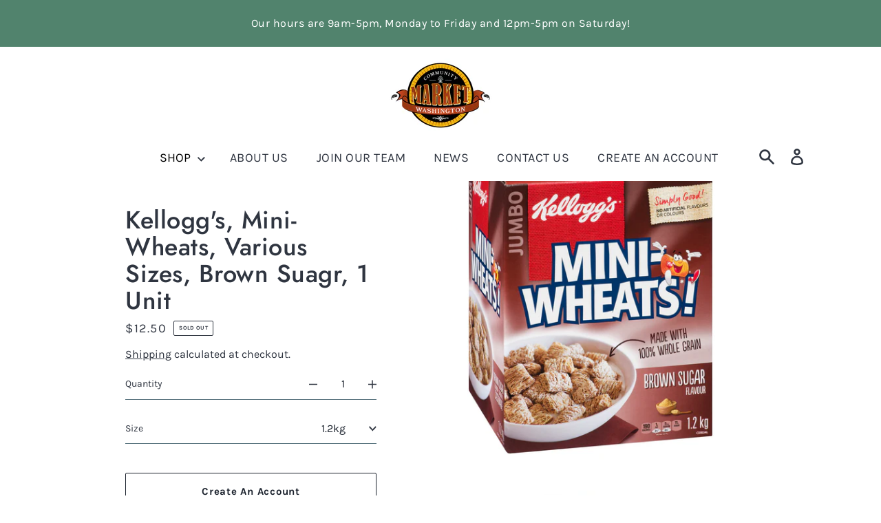

--- FILE ---
content_type: text/html; charset=utf-8
request_url: https://washingtoncommunitymarket.ca/products/kelloggs-mini-wheats-various-sizes-brown-suagr-1-unit
body_size: 24925
content:
<!doctype html>
<html class="no-js" lang="en">
  <head>

    <meta name="google-site-verification" content="RJ-ODKPLVImNSwn1ZEfanAcLr1DvRc-LjNlDOYJrf2c" />

    <!-- Google Tag Manager -->
<script>(function(w,d,s,l,i){w[l]=w[l]||[];w[l].push({'gtm.start':
new Date().getTime(),event:'gtm.js'});var f=d.getElementsByTagName(s)[0],
j=d.createElement(s),dl=l!='dataLayer'?'&l='+l:'';j.async=true;j.src=
'https://www.googletagmanager.com/gtm.js?id='+i+dl;f.parentNode.insertBefore(j,f);
})(window,document,'script','dataLayer','GTM-MZTRNKN');</script>

<!-- Global site tag (gtag.js) - Google Analytics -->
<script async src="https://www.googletagmanager.com/gtag/js?id=UA-226113914-1"></script>
<script>
  window.dataLayer = window.dataLayer || [];
  function gtag(){dataLayer.push(arguments);}
  gtag('js', new Date());

  gtag('config', 'UA-226113914-1');
</script>

<!-- End Google Tag Manager -->
    <meta charset="utf-8">
    <meta http-equiv="X-UA-Compatible" content="IE=edge">
    <meta name="viewport" content="width=device-width,initial-scale=1">
    <meta name="theme-color" content="#2c424b"><link rel="canonical" href="https://washingtoncommunitymarket.ca/products/kelloggs-mini-wheats-various-sizes-brown-suagr-1-unit"><link rel="shortcut icon" href="//washingtoncommunitymarket.ca/cdn/shop/files/Favicon_WCM_32x32.png?v=1658432054" type="image/png"><title>Kellogg&#39;s, Mini-Wheats, Various Sizes, Brown Suagr, 1 Unit
&ndash; Washington Community Market</title><meta name="description" content="Start your day off right with Kellogg’s Mini-Wheats cereal. Made with nutritious 100% whole grain wheat for the adult in you, and a touch of delicious sweet for the kid you’ll never outgrow. No Artificial Flavours or Colours Made with 100% Whole Grain High Source of Fibre Source of 10 essential nutrients Various sizes "><script>
      document.documentElement.className = document.documentElement.className.replace('no-js', 'js');
    </script>
    <script>window.performance && window.performance.mark && window.performance.mark('shopify.content_for_header.start');</script><meta id="shopify-digital-wallet" name="shopify-digital-wallet" content="/55230333119/digital_wallets/dialog">
<link rel="alternate" type="application/json+oembed" href="https://washingtoncommunitymarket.ca/products/kelloggs-mini-wheats-various-sizes-brown-suagr-1-unit.oembed">
<script async="async" src="/checkouts/internal/preloads.js?locale=en-CA"></script>
<script id="shopify-features" type="application/json">{"accessToken":"c6edac168c21af850cf78144a0524caa","betas":["rich-media-storefront-analytics"],"domain":"washingtoncommunitymarket.ca","predictiveSearch":true,"shopId":55230333119,"locale":"en"}</script>
<script>var Shopify = Shopify || {};
Shopify.shop = "washington-community-market.myshopify.com";
Shopify.locale = "en";
Shopify.currency = {"active":"CAD","rate":"1.0"};
Shopify.country = "CA";
Shopify.theme = {"name":"WCM Prod 06\/19\/25 - (prices for logged out users)","id":143152316607,"schema_name":"Express","schema_version":"1.14.1","theme_store_id":885,"role":"main"};
Shopify.theme.handle = "null";
Shopify.theme.style = {"id":null,"handle":null};
Shopify.cdnHost = "washingtoncommunitymarket.ca/cdn";
Shopify.routes = Shopify.routes || {};
Shopify.routes.root = "/";</script>
<script type="module">!function(o){(o.Shopify=o.Shopify||{}).modules=!0}(window);</script>
<script>!function(o){function n(){var o=[];function n(){o.push(Array.prototype.slice.apply(arguments))}return n.q=o,n}var t=o.Shopify=o.Shopify||{};t.loadFeatures=n(),t.autoloadFeatures=n()}(window);</script>
<script id="shop-js-analytics" type="application/json">{"pageType":"product"}</script>
<script defer="defer" async type="module" src="//washingtoncommunitymarket.ca/cdn/shopifycloud/shop-js/modules/v2/client.init-shop-cart-sync_BT-GjEfc.en.esm.js"></script>
<script defer="defer" async type="module" src="//washingtoncommunitymarket.ca/cdn/shopifycloud/shop-js/modules/v2/chunk.common_D58fp_Oc.esm.js"></script>
<script defer="defer" async type="module" src="//washingtoncommunitymarket.ca/cdn/shopifycloud/shop-js/modules/v2/chunk.modal_xMitdFEc.esm.js"></script>
<script type="module">
  await import("//washingtoncommunitymarket.ca/cdn/shopifycloud/shop-js/modules/v2/client.init-shop-cart-sync_BT-GjEfc.en.esm.js");
await import("//washingtoncommunitymarket.ca/cdn/shopifycloud/shop-js/modules/v2/chunk.common_D58fp_Oc.esm.js");
await import("//washingtoncommunitymarket.ca/cdn/shopifycloud/shop-js/modules/v2/chunk.modal_xMitdFEc.esm.js");

  window.Shopify.SignInWithShop?.initShopCartSync?.({"fedCMEnabled":true,"windoidEnabled":true});

</script>
<script>(function() {
  var isLoaded = false;
  function asyncLoad() {
    if (isLoaded) return;
    isLoaded = true;
    var urls = ["https:\/\/cdn.recovermycart.com\/scripts\/keepcart\/CartJS.min.js?shop=washington-community-market.myshopify.com\u0026shop=washington-community-market.myshopify.com","https:\/\/customer-first-focus.b-cdn.net\/cffOrderifyLoader_min.js?shop=washington-community-market.myshopify.com"];
    for (var i = 0; i < urls.length; i++) {
      var s = document.createElement('script');
      s.type = 'text/javascript';
      s.async = true;
      s.src = urls[i];
      var x = document.getElementsByTagName('script')[0];
      x.parentNode.insertBefore(s, x);
    }
  };
  if(window.attachEvent) {
    window.attachEvent('onload', asyncLoad);
  } else {
    window.addEventListener('load', asyncLoad, false);
  }
})();</script>
<script id="__st">var __st={"a":55230333119,"offset":-28800,"reqid":"cea9b88f-036c-4c9b-9cc9-6fa3b5f359bd-1769246835","pageurl":"washingtoncommunitymarket.ca\/products\/kelloggs-mini-wheats-various-sizes-brown-suagr-1-unit","u":"7acf116c1296","p":"product","rtyp":"product","rid":7435526635711};</script>
<script>window.ShopifyPaypalV4VisibilityTracking = true;</script>
<script id="captcha-bootstrap">!function(){'use strict';const t='contact',e='account',n='new_comment',o=[[t,t],['blogs',n],['comments',n],[t,'customer']],c=[[e,'customer_login'],[e,'guest_login'],[e,'recover_customer_password'],[e,'create_customer']],r=t=>t.map((([t,e])=>`form[action*='/${t}']:not([data-nocaptcha='true']) input[name='form_type'][value='${e}']`)).join(','),a=t=>()=>t?[...document.querySelectorAll(t)].map((t=>t.form)):[];function s(){const t=[...o],e=r(t);return a(e)}const i='password',u='form_key',d=['recaptcha-v3-token','g-recaptcha-response','h-captcha-response',i],f=()=>{try{return window.sessionStorage}catch{return}},m='__shopify_v',_=t=>t.elements[u];function p(t,e,n=!1){try{const o=window.sessionStorage,c=JSON.parse(o.getItem(e)),{data:r}=function(t){const{data:e,action:n}=t;return t[m]||n?{data:e,action:n}:{data:t,action:n}}(c);for(const[e,n]of Object.entries(r))t.elements[e]&&(t.elements[e].value=n);n&&o.removeItem(e)}catch(o){console.error('form repopulation failed',{error:o})}}const l='form_type',E='cptcha';function T(t){t.dataset[E]=!0}const w=window,h=w.document,L='Shopify',v='ce_forms',y='captcha';let A=!1;((t,e)=>{const n=(g='f06e6c50-85a8-45c8-87d0-21a2b65856fe',I='https://cdn.shopify.com/shopifycloud/storefront-forms-hcaptcha/ce_storefront_forms_captcha_hcaptcha.v1.5.2.iife.js',D={infoText:'Protected by hCaptcha',privacyText:'Privacy',termsText:'Terms'},(t,e,n)=>{const o=w[L][v],c=o.bindForm;if(c)return c(t,g,e,D).then(n);var r;o.q.push([[t,g,e,D],n]),r=I,A||(h.body.append(Object.assign(h.createElement('script'),{id:'captcha-provider',async:!0,src:r})),A=!0)});var g,I,D;w[L]=w[L]||{},w[L][v]=w[L][v]||{},w[L][v].q=[],w[L][y]=w[L][y]||{},w[L][y].protect=function(t,e){n(t,void 0,e),T(t)},Object.freeze(w[L][y]),function(t,e,n,w,h,L){const[v,y,A,g]=function(t,e,n){const i=e?o:[],u=t?c:[],d=[...i,...u],f=r(d),m=r(i),_=r(d.filter((([t,e])=>n.includes(e))));return[a(f),a(m),a(_),s()]}(w,h,L),I=t=>{const e=t.target;return e instanceof HTMLFormElement?e:e&&e.form},D=t=>v().includes(t);t.addEventListener('submit',(t=>{const e=I(t);if(!e)return;const n=D(e)&&!e.dataset.hcaptchaBound&&!e.dataset.recaptchaBound,o=_(e),c=g().includes(e)&&(!o||!o.value);(n||c)&&t.preventDefault(),c&&!n&&(function(t){try{if(!f())return;!function(t){const e=f();if(!e)return;const n=_(t);if(!n)return;const o=n.value;o&&e.removeItem(o)}(t);const e=Array.from(Array(32),(()=>Math.random().toString(36)[2])).join('');!function(t,e){_(t)||t.append(Object.assign(document.createElement('input'),{type:'hidden',name:u})),t.elements[u].value=e}(t,e),function(t,e){const n=f();if(!n)return;const o=[...t.querySelectorAll(`input[type='${i}']`)].map((({name:t})=>t)),c=[...d,...o],r={};for(const[a,s]of new FormData(t).entries())c.includes(a)||(r[a]=s);n.setItem(e,JSON.stringify({[m]:1,action:t.action,data:r}))}(t,e)}catch(e){console.error('failed to persist form',e)}}(e),e.submit())}));const S=(t,e)=>{t&&!t.dataset[E]&&(n(t,e.some((e=>e===t))),T(t))};for(const o of['focusin','change'])t.addEventListener(o,(t=>{const e=I(t);D(e)&&S(e,y())}));const B=e.get('form_key'),M=e.get(l),P=B&&M;t.addEventListener('DOMContentLoaded',(()=>{const t=y();if(P)for(const e of t)e.elements[l].value===M&&p(e,B);[...new Set([...A(),...v().filter((t=>'true'===t.dataset.shopifyCaptcha))])].forEach((e=>S(e,t)))}))}(h,new URLSearchParams(w.location.search),n,t,e,['guest_login'])})(!1,!0)}();</script>
<script integrity="sha256-4kQ18oKyAcykRKYeNunJcIwy7WH5gtpwJnB7kiuLZ1E=" data-source-attribution="shopify.loadfeatures" defer="defer" src="//washingtoncommunitymarket.ca/cdn/shopifycloud/storefront/assets/storefront/load_feature-a0a9edcb.js" crossorigin="anonymous"></script>
<script data-source-attribution="shopify.dynamic_checkout.dynamic.init">var Shopify=Shopify||{};Shopify.PaymentButton=Shopify.PaymentButton||{isStorefrontPortableWallets:!0,init:function(){window.Shopify.PaymentButton.init=function(){};var t=document.createElement("script");t.src="https://washingtoncommunitymarket.ca/cdn/shopifycloud/portable-wallets/latest/portable-wallets.en.js",t.type="module",document.head.appendChild(t)}};
</script>
<script data-source-attribution="shopify.dynamic_checkout.buyer_consent">
  function portableWalletsHideBuyerConsent(e){var t=document.getElementById("shopify-buyer-consent"),n=document.getElementById("shopify-subscription-policy-button");t&&n&&(t.classList.add("hidden"),t.setAttribute("aria-hidden","true"),n.removeEventListener("click",e))}function portableWalletsShowBuyerConsent(e){var t=document.getElementById("shopify-buyer-consent"),n=document.getElementById("shopify-subscription-policy-button");t&&n&&(t.classList.remove("hidden"),t.removeAttribute("aria-hidden"),n.addEventListener("click",e))}window.Shopify?.PaymentButton&&(window.Shopify.PaymentButton.hideBuyerConsent=portableWalletsHideBuyerConsent,window.Shopify.PaymentButton.showBuyerConsent=portableWalletsShowBuyerConsent);
</script>
<script data-source-attribution="shopify.dynamic_checkout.cart.bootstrap">document.addEventListener("DOMContentLoaded",(function(){function t(){return document.querySelector("shopify-accelerated-checkout-cart, shopify-accelerated-checkout")}if(t())Shopify.PaymentButton.init();else{new MutationObserver((function(e,n){t()&&(Shopify.PaymentButton.init(),n.disconnect())})).observe(document.body,{childList:!0,subtree:!0})}}));
</script>

<script>window.performance && window.performance.mark && window.performance.mark('shopify.content_for_header.end');</script>

    


<meta property="og:site_name" content="Washington Community Market ">
<meta property="og:url" content="https://washingtoncommunitymarket.ca/products/kelloggs-mini-wheats-various-sizes-brown-suagr-1-unit">
<meta property="og:title" content="Kellogg&#39;s, Mini-Wheats, Various Sizes, Brown Suagr, 1 Unit">
<meta property="og:type" content="product">
<meta property="og:description" content="Start your day off right with Kellogg’s Mini-Wheats cereal. Made with nutritious 100% whole grain wheat for the adult in you, and a touch of delicious sweet for the kid you’ll never outgrow. No Artificial Flavours or Colours Made with 100% Whole Grain High Source of Fibre Source of 10 essential nutrients Various sizes "><meta property="product:availability" content="oos">
  <meta property="product:price:amount" content="6.25">
  <meta property="product:price:currency" content="CAD"><meta property="og:image" content="http://washingtoncommunitymarket.ca/cdn/shop/products/00064100120181.jpg?v=1675121253">
      <meta property="og:image:secure_url" content="https://washingtoncommunitymarket.ca/cdn/shop/products/00064100120181.jpg?v=1675121253">
      <meta property="og:image:width" content="1500">
      <meta property="og:image:height" content="1500">
      <meta property="og:image:alt" content="Kellogg&#39;s, Mini-Wheats, Various Sizes, Brown Suagr, 1 Unit"><meta property="og:image" content="http://washingtoncommunitymarket.ca/cdn/shop/products/500x500_dc5c6fcd-7e1f-4175-8d6f-bf77229c9504.jpg?v=1675121254">
      <meta property="og:image:secure_url" content="https://washingtoncommunitymarket.ca/cdn/shop/products/500x500_dc5c6fcd-7e1f-4175-8d6f-bf77229c9504.jpg?v=1675121254">
      <meta property="og:image:width" content="500">
      <meta property="og:image:height" content="500">
      <meta property="og:image:alt" content="Kellogg&#39;s, Mini-Wheats, Various Sizes, Brown Suagr, 1 Unit">

<meta name="twitter:site" content="@">
<meta name="twitter:card" content="summary_large_image">
<meta name="twitter:title" content="Kellogg&#39;s, Mini-Wheats, Various Sizes, Brown Suagr, 1 Unit">
<meta name="twitter:description" content="Start your day off right with Kellogg’s Mini-Wheats cereal. Made with nutritious 100% whole grain wheat for the adult in you, and a touch of delicious sweet for the kid you’ll never outgrow. No Artificial Flavours or Colours Made with 100% Whole Grain High Source of Fibre Source of 10 essential nutrients Various sizes ">

    <style data-shopify>@font-face {
  font-family: Jost;
  font-weight: 500;
  font-style: normal;
  font-display: swap;
  src: url("//washingtoncommunitymarket.ca/cdn/fonts/jost/jost_n5.7c8497861ffd15f4e1284cd221f14658b0e95d61.woff2") format("woff2"),
       url("//washingtoncommunitymarket.ca/cdn/fonts/jost/jost_n5.fb6a06896db583cc2df5ba1b30d9c04383119dd9.woff") format("woff");
}

  @font-face {
  font-family: Karla;
  font-weight: 400;
  font-style: normal;
  font-display: swap;
  src: url("//washingtoncommunitymarket.ca/cdn/fonts/karla/karla_n4.40497e07df527e6a50e58fb17ef1950c72f3e32c.woff2") format("woff2"),
       url("//washingtoncommunitymarket.ca/cdn/fonts/karla/karla_n4.e9f6f9de321061073c6bfe03c28976ba8ce6ee18.woff") format("woff");
}

  @font-face {
  font-family: Karla;
  font-weight: 700;
  font-style: normal;
  font-display: swap;
  src: url("//washingtoncommunitymarket.ca/cdn/fonts/karla/karla_n7.4358a847d4875593d69cfc3f8cc0b44c17b3ed03.woff2") format("woff2"),
       url("//washingtoncommunitymarket.ca/cdn/fonts/karla/karla_n7.96e322f6d76ce794f25fa29e55d6997c3fb656b6.woff") format("woff");
}

  @font-face {
  font-family: Karla;
  font-weight: 400;
  font-style: italic;
  font-display: swap;
  src: url("//washingtoncommunitymarket.ca/cdn/fonts/karla/karla_i4.2086039c16bcc3a78a72a2f7b471e3c4a7f873a6.woff2") format("woff2"),
       url("//washingtoncommunitymarket.ca/cdn/fonts/karla/karla_i4.7b9f59841a5960c16fa2a897a0716c8ebb183221.woff") format("woff");
}

  @font-face {
  font-family: Karla;
  font-weight: 700;
  font-style: italic;
  font-display: swap;
  src: url("//washingtoncommunitymarket.ca/cdn/fonts/karla/karla_i7.fe031cd65d6e02906286add4f6dda06afc2615f0.woff2") format("woff2"),
       url("//washingtoncommunitymarket.ca/cdn/fonts/karla/karla_i7.816d4949fa7f7d79314595d7003eda5b44e959e3.woff") format("woff");
}


  :root {
    
    --font-heading-family: Jost, sans-serif;
    --font-heading-style: normal;
    --font-heading-weight: 500;
    --font-heading-base-size: 2.6rem;

    
    --font-body-family: Karla, sans-serif;
    --font-body-style: normal;
    --font-body-weight: 400;
    --font-body-weight-bold: 700;
    --font-body-base-size: 62.5%;

    
    --color-background: #ffffff;
    --color-body: #ffffff;
    --color-background-rgba-stripped: 255, 255, 255;
    --color-secondary-background: #2c424b;
    --color-borders-and-lines: #1b222d;
    --color-borders-and-lines-rgba-stripped: 27, 34, 45;
    --color-button: #1b222d;

    
    --color-headings-and-links: #2f3540;
    --color-headings-and-links-rgba-stripped: 47, 53, 64;
    --color-body-text: #2f3540;
    --color-body-text-rgba-stripped: 47, 53, 64;
    --color-secondary-background-text: #ffffff;
    --color-secondary-background-text-rgba-stripped: 255, 255, 255;
    --color-sale-price: #d52e0c;

    
    --color-field-text: #1b222d;
    --color-field-borders: #58737e;

    
--border-radius-button-and-badges: 2px;
      --border-radius-global: 0;}</style>

    <style>.header-wrapper{background-color:transparent;position:initial;width:100%;z-index:6;transition:transform .25s ease-out}.announcement-bar{text-align:center}.announcement-bar>*{max-width:1200px;margin:0 auto;padding:2rem 3.2rem}@media only screen and (min-width:46.85em){.announcement-bar>*{padding-left:6rem;padding-right:6rem}}.announcement-bar__link{align-items:flex-end;display:flex;justify-content:space-between;text-decoration:none;text-align:left}.announcement-bar__link .icon{height:2.4rem;width:2.4rem;flex-shrink:0;margin-left:4rem;stroke:currentColor}.announcement-bar__link:hover{opacity:.7;text-decoration:underline}.announcement-bar__message{word-break:break-all;word-break:break-word;hyphens:auto;line-height:2.8rem;margin-bottom:0;letter-spacing:1.5}.header{transition:transform .25s ease-out 0s;background-color:var(--color-background)}.header__content-wrapper{width:100%;display:flex;justify-content:space-between;align-items:center;position:relative;max-width:1200px;margin:0 auto;padding:0 3.2rem}@media only screen and (min-width:46.85em){.header__content-wrapper{padding-left:6rem;padding-right:6rem}}.body-with-sticky-header{position:inherit!important}.header-wrapper--hidden{transform:translateY(-101%)}.header-wrapper--fixed{position:fixed;top:0;z-index:6;width:100%}.sticky-header-sentinel{width:100%;height:1px;position:absolute}.header--secondary-background{color:var(--color-secondary-background-text);background-color:var(--color-secondary-background)}.header__heading{margin:0;flex-basis:40%;flex-shrink:1;margin-top:2.2rem;margin-bottom:2.2rem}@media only screen and (min-width:46.85em){.header__heading{flex-basis:auto}}@media only screen and (min-width:61.85em){.header__heading{flex-shrink:0}}.no-js .header__heading{flex-shrink:0}.header__heading+.header__icons .header__icon--accounts-link{display:block}.header__logo-image{display:block;width:100%}.header-wrapper--fixed .header__logo-image{width:auto}.header__logo{display:block;vertical-align:middle;text-decoration:none;color:var(--color-headings-and-links)}.header--secondary-background .header__logo{color:var(--color-secondary-background-text)}.header__logo--text{word-break:break-word}.header__icons{display:flex;align-items:center;flex-shrink:0;margin-top:2.2rem;margin-bottom:2.2rem}.header__icon{color:var(--color-body-text)}.header__icon:hover{color:var(--color-headings-and-links)}.header--secondary-background .header__icon:hover{color:rgba(var(--color-secondary-background-text-rgba-stripped),.7)}.header--secondary-background .header__icon{color:var(--color-secondary-background-text)}.header__icon .icon{height:2.4rem;width:2.4rem}.header__icon--button{padding:1rem;border:none;background-color:transparent}.header__icon--search-link{padding:1rem}.no-js .header__icon--search-button{display:none}.header__icon--accounts-link{display:none;text-decoration:none;padding:1rem}@media only screen and (min-width:61.85em){.header__icon--accounts-link{display:block}}.header__icon--cart{display:flex;position:relative}.no-js .header__icon--cart{display:none}@media only screen and (min-width:46.85em){.header__icon--cart{margin-right:-1rem}}.header__icon--cart-button-link,.header__icon--search-link{display:none;position:relative}.header__icon--cart-button-link.header__icon--cart-visible,.header__icon--search-link.header__icon--cart-visible,.no-js .header__icon--cart-button-link,.no-js .header__icon--search-link{display:inline-block}.header__cart-indicator{position:relative}@media only screen and (min-width:46.85em){.header__cart-indicator+*{margin-left:1rem}}.header__cart-count-bubble{position:absolute;display:flex;align-items:center;justify-content:center;top:-.6rem;right:-.7rem;padding:.2rem;min-width:1.8rem;min-height:1.8rem;font-size:1rem;font-weight:var(--font-body-weight-bold);color:var(--color-background);background:var(--color-headings-and-links);border-radius:50%}.header__icon--cart-visible .header__cart-count-bubble{top:.4rem;right:.3rem}.header--secondary-background .header__cart-count-bubble{background-color:var(--color-secondary-background-text);color:var(--color-secondary-background)}.no-js .header__cart-count-bubble{top:.4rem;right:.3rem}.header__cart-price-bubble{display:none;padding:.4rem 1rem;background-color:transparent;border:2px solid currentColor;border-radius:var(--border-radius-button-and-badges);font-size:1.3rem;font-weight:var(--font-body-weight-bold)}@media only screen and (min-width:46.85em){.header__cart-price-bubble{display:inline-block}}.header__icon--menu-navigation{padding:1.3rem 1.2rem;margin-right:-1.2rem;margin-left:.5rem;z-index:1}@media only screen and (min-width:61.85em){.header__icon--menu-navigation{display:none}}.header__icon--menu-navigation:hover .menu-icon__bar{background-color:currentColor}.header__icon--mobile-navigation-close{padding:1.3rem 1.2rem;top:0;right:0}.header__icon--mobile-navigation-close:focus,.header__icon--mobile-navigation-close:hover{z-index:999;background-color:inherit;transition:none;position:absolute!important;overflow:auto;width:auto;height:auto;margin:0;clip:auto}.menu-icon{display:flex;align-items:center;height:1.8rem;width:2rem}.menu-icon__bar{display:block;position:relative;background-color:var(--color-body-text);height:.2rem;width:100%;border-radius:var(--border-radius-button-and-badges);transition:transform 80ms;transition-timing-function:cubic-bezier(.55,.055,.675,.19)}.header--secondary-background .menu-icon__bar{background-color:var(--color-secondary-background-text)}.header__icon--menu-navigation[aria-expanded=true] .menu-icon__bar,.header__icon--mobile-navigation-close .menu-icon__bar{transform:rotate(45deg);transition-delay:.15s;transition-timing-function:cubic-bezier(.215,.61,.355,1)}.menu-icon__bar::after,.menu-icon__bar::before{position:absolute;content:'';width:100%;height:.2rem;left:0;background-color:inherit;border-radius:var(--border-radius-button-and-badges)}.menu-icon__bar::before{top:-.8rem;transition:top 80ms ease .15s,opacity 80ms ease}.header__icon--menu-navigation[aria-expanded=true] .menu-icon__bar::before,.header__icon--mobile-navigation-close .menu-icon__bar::before{top:0;opacity:0;transition:top 80ms ease,opacity 80ms ease .15s}.menu-icon__bar::after{bottom:-.8rem;transition:bottom 80ms ease .15s,transform 80ms cubic-bezier(.55,.055,.675,.19)}.header__icon--menu-navigation[aria-expanded=true] .menu-icon__bar::after,.header__icon--mobile-navigation-close .menu-icon__bar::after{bottom:0;transform:rotate(-90deg);transition:bottom 80ms ease,transform 80ms cubic-bezier(.215,.61,.355,1) .15s}.h0,.h1,.h2,.h3,.h4,.h5,.h6,h1,h2,h3,h4,h5,h6{color:var(--color-headings-and-links);font-family:var(--font-heading-family);font-style:var(--font-heading-style);font-weight:var(--font-heading-weight);line-height:1.4}.h0{font-size:calc(var(--font-heading-base-size) * 2);line-height:1.2;letter-spacing:.05rem}@media only screen and (min-width:46.85em){.h0{font-size:calc(var(--font-heading-base-size) * 3.15)}}.h1,h1{font-size:calc(var(--font-heading-base-size) * 1.23);line-height:1.1;letter-spacing:.05rem}@media only screen and (min-width:46.85em){.h1,h1{font-size:calc(var(--font-heading-base-size) * 1.38)}}.h2,h2{font-size:calc(var(--font-heading-base-size) * .92);line-height:1.1;letter-spacing:.05rem}@media only screen and (min-width:46.85em){.h2,h2{font-size:calc(var(--font-heading-base-size) * 1.07)}}.h3,h3{font-size:calc(var(--font-heading-base-size) * .77);line-height:1.1;letter-spacing:.05rem}@media only screen and (min-width:46.85em){.h3,h3{font-size:calc(var(--font-heading-base-size) * .92)}}.h4,h4{font-size:calc(var(--font-heading-base-size) * .46);letter-spacing:.25rem;font-weight:var(--font-body-weight-bold);text-transform:uppercase;color:var(--color-body-text);font-family:var(--font-body-family)}.h5,.h6,h5,h6{font-size:calc(var(--font-heading-base-size) * .7)}@media only screen and (min-width:46.85em){.h5,.h6,h5,h6{font-size:calc(var(--font-heading-base-size) * .75)}}p,ul{margin:0 0 2em;color:var(--color-body-text);font-family:var(--font-body-family);font-weight:var(--font-body-weight);font-size:calc(var(--font-body-base-size) * 1.5);font-style:var(--font-body-style);line-height:1.7;letter-spacing:.05rem}@media only screen and (min-width:46.85em){p,ul{line-height:1.5}}@media only screen and (min-width:61.85em){p,ul{font-size:calc(var(--font-body-base-size) * 1.6)}}p:last-child,ul:last-child{margin-bottom:0}body{font-family:var(--font-body-family);font-weight:var(--font-body-weight);font-size:1.6rem;font-style:var(--font-body-style)}.button,.shopify-challenge__button{display:inline-flex;align-items:center;justify-content:center;text-decoration:none;text-align:center;border:1px solid currentColor;border-radius:var(--border-radius-button-and-badges);color:var(--color-button);background-color:transparent;padding:1.2em 2.4em;font-style:normal;font-weight:var(--font-body-weight-bold);text-transform:capitalize;white-space:normal;font-size:1.5rem;letter-spacing:.05em;transition:get-transition-properties(box-shadow)}.button[aria-disabled=true],.button[disabled],.shopify-challenge__button[aria-disabled=true],.shopify-challenge__button[disabled]{opacity:.5}.button:hover:not(:focus),.shopify-challenge__button:hover:not(:focus){box-shadow:0 0 0 .1rem currentColor}.button:hover:focus:not(:focus-visible),.shopify-challenge__button:hover:focus:not(:focus-visible){box-shadow:0 0 0 .1rem currentColor}.button:active,.shopify-challenge__button:active{background-color:rgba(var(--color-button),.05);border-color:rgba(var(--color-button),.05);color:var(--color-button)}.button--secondary{background-color:var(--color-button);color:var(--color-background)}.button--secondary:hover{color:var(--color-button);background-color:transparent}.button--floating{background-color:var(--color-background);border:none;padding:1.5rem 5.5rem;transition:get-transition-properties(box-shadow)}.button--floating:not(:focus){box-shadow:2px 4px 11px rgba(0,0,0,.1)}.button--floating:focus:not(:focus-visible){box-shadow:2px 4px 11px rgba(0,0,0,.1)}.button--floating:hover:not(:focus){box-shadow:2px 14px 18px rgba(0,0,0,.1)}.button--floating:hover:focus:not(:focus-visible){box-shadow:2px 14px 18px rgba(0,0,0,.1)}.button--small{padding:.6em 1em}.header--secondary-background .header__mobile-navigation .drawer{background-color:var(--color-secondary-background)}.header__mobile-navigation.stage{position:absolute;top:100%}.menu-navigation-wrapper{display:none}@media only screen and (min-width:61.85em){.menu-navigation-wrapper{display:block;padding:0 2.5rem;transition:opacity .25s ease-out}}.menu-navigation-wrapper--hidden{visibility:hidden;opacity:0}.menu-navigation-wrapper--hidden+.header__icons>.header__icon--accounts-link{display:none}.no-js .menu-navigation-wrapper--hidden+.header__icons>.header__icon--accounts-link{display:block}.menu-navigation-wrapper--hidden+.header__icons>.header__icon--menu-navigation{display:block}.no-js .menu-navigation-wrapper--hidden+.header__icons>.header__icon--menu-navigation{display:none}.no-js .menu-navigation-wrapper--hidden{visibility:visible;display:block}.mobile-menu-navigation{height:100%;overflow-y:auto;overflow-x:hidden}.menu-navigation{display:flex;flex-wrap:nowrap;padding-left:0;list-style:none}.mobile-menu-navigation .menu-navigation{flex-direction:column}.no-js .menu-navigation{justify-content:center;flex-wrap:wrap}.menu-navigation__list-item{position:relative;padding-top:2.2rem;padding-bottom:2.2rem}.header__mobile-navigation .menu-navigation__list-item{border-top:1px solid var(--color-borders-and-lines);padding-top:1.2rem;padding-bottom:1.2rem}.no-js .menu-navigation__list-item{padding-top:0;padding-bottom:0}.menu-navigation__item{color:var(--color-headings-and-links);font-size:1.8rem;line-height:2.5rem;padding:.9rem 1.8rem;white-space:nowrap}.mobile-menu-navigation .menu-navigation__item{white-space:normal}.header--secondary-background .menu-navigation__item{color:var(--color-secondary-background-text)}.menu-navigation__item--link{display:block;text-decoration:none}.menu-navigation__item--link.menu-navigation__item--no-js{display:none}.no-js .menu-navigation__item--link.menu-navigation__item--no-js{display:block}.menu-dropdown__item--link:hover,.menu-navigation__item--link:not(.menu-navigation__item--active):hover{opacity:.7}.menu-dropdown__item--has-dropdown:hover>.menu-navigation__title,.menu-navigation__item:not(.menu-navigation__item--active):hover>.menu-navigation__title{opacity:.7}.menu-navigation__item--active .menu-navigation__title--main-menu::after{background-color:currentColor}.menu-navigation__item--account{font-size:1.8rem}.menu-navigation__item--account .icon-account{height:1.7rem;width:1.7rem}.menu-navigation__item--has-dropdown{background-color:transparent;border:none}.header__mobile-navigation .menu-navigation__item--has-dropdown{display:flex;justify-content:space-between;align-items:center;width:100%;padding-right:2.9rem}.menu-navigation__item--has-dropdown[aria-expanded=false]+* *{visibility:hidden}.no-js .menu-navigation__item--has-dropdown{display:none}.menu-dropdown__item--has-dropdown .icon-select,.menu-navigation__item--has-dropdown .icon-select{height:1.2rem;width:1.2rem;stroke:currentColor;flex-shrink:0}.menu-dropdown__item--has-dropdown[aria-expanded=true]+.menu-dropdown,.menu-navigation__item--has-dropdown[aria-expanded=true]+.menu-dropdown{visibility:visible}.menu-dropdown__item--is-expanded .icon-select,.menu-navigation__item--is-expanded .icon-select{transform:rotate(180deg)}.menu-navigation__item--is-expanded .menu-navigation__title--main-menu::after{background-color:currentColor}.menu-navigation__title{margin-right:.5rem;position:relative;text-align:left}.header__mobile-navigation .menu-navigation__title{margin-right:2rem}.menu-navigation__title--main-menu::after{content:'';position:absolute;height:1px;background-color:transparent;width:100%;bottom:-.2rem;left:0}.menu-dropdown{display:block;visibility:hidden;overflow:hidden;list-style:none;text-align:left;color:currentColor;opacity:0;transition:max-height .6s,opacity .6s;transition-timing-function:cubic-bezier(.19,1,.22,1)}.header--secondary-background .menu-dropdown{color:var(--color-secondary-background-text)}.menu-dropdown--second-level{position:absolute;padding:.5rem 1.8rem .5rem 2.2rem;box-shadow:rgba(0,0,0,.07) 0 25px 24px 0;top:100%;z-index:6;background-color:var(--color-background);margin-bottom:0}.menu-dropdown--second-level>.menu-dropdown__list-item:last-child{padding-bottom:1rem}.header__mobile-navigation .menu-dropdown--second-level>.menu-dropdown__list-item:last-child{padding-bottom:0}.header--secondary-background .menu-dropdown--second-level{background-color:var(--color-secondary-background)}.header__mobile-navigation .menu-dropdown--second-level{position:initial;width:100%;box-shadow:none;padding-left:4rem;background-color:transparent;padding-top:0;padding-bottom:0}@media only screen and (min-width:46.85em){.header__mobile-navigation .menu-dropdown--second-level{padding-right:2.4rem}}.menu-dropdown--third-level{padding-left:1.5rem;background-color:transparent}.header__mobile-navigation .menu-dropdown--third-level{display:block}.menu-dropdown__list-item{position:relative;padding:.5rem 0;background-color:inherit}.header__mobile-navigation .menu-dropdown__list-item{padding-right:.6rem}@media only screen and (min-width:46.85em){.header__mobile-navigation .menu-dropdown__list-item{padding-right:0}}.menu-dropdown__item{color:var(--color-headings-and-links);font-size:1.6rem;line-height:1.8rem;padding:.7rem .5rem}.header--secondary-background .menu-dropdown__item{color:var(--color-secondary-background-text)}.menu-dropdown__item--has-dropdown{background-color:transparent;border:none;color:var(--color-headings-and-links);display:flex;justify-content:space-between;align-items:center;width:100%}.header--secondary-background .menu-dropdown__item--has-dropdown{color:var(--color-secondary-background-text)}.menu-dropdown__item--link{display:block;text-decoration:none}.hidden{display:none!important}.critical-hidden{display:inherit}.visually-hidden{position:absolute!important;overflow:hidden;width:1px;height:1px;margin:-1px;padding:0;border:0;clip:rect(0 0 0 0);word-wrap:normal!important}.visually-hidden--inline{margin:0;height:1em}.js-focus-hidden:focus{outline:0}.visually-shown{position:inherit!important;overflow:auto;width:auto;height:auto;margin:0;clip:auto}.no-js:not(html){display:none}.no-js .no-js:not(html){display:block}.no-js .js{display:none}.supports-no-cookies:not(html){display:none}html.supports-no-cookies .supports-no-cookies:not(html){display:block}html.supports-no-cookies .supports-cookies{display:none}.skip-link:focus{z-index:10000;padding:1em;background-color:var(--color-background);color:var(--color-body-text);transition:none;text-decoration:none;position:absolute!important;overflow:auto;width:auto;height:auto;margin:0;clip:auto}.full-width-link{position:absolute;top:0;right:0;bottom:0;left:0;z-index:2}.shopify-challenge__container{padding:6rem 0}.center{text-align:center!important}.link-image{align-items:flex-start;display:flex}.secondary-background{background-color:var(--color-secondary-background)}.critical-hidden{display:none}.content-for-layout{opacity:0}.content-for-layout .shopify-section{display:none}.content-for-layout .shopify-section:first-child{display:inherit}*,::after,::before{box-sizing:border-box}html{font-size:var(--font-body-base-size)}body{display:flex;flex-direction:column;margin:0}body,html{background-color:var(--color-background);height:100%}body,button,input,select,textarea{-webkit-font-smoothing:antialiased;text-size-adjust:100%}.page-width{max-width:1200px;margin:0 auto;padding:0 6rem}.visually-hidden{position:absolute!important;overflow:hidden;width:1px;height:1px;margin:-1px;padding:0;border:0;clip:rect(0 0 0 0);word-wrap:normal!important}.icon{display:inline-block;vertical-align:middle;fill:currentColor}</style>

    <link rel="stylesheet" href="//washingtoncommunitymarket.ca/cdn/shop/t/27/assets/theme.min.css?v=65823947820536225741750342414" media="print" onload="this.media='all';this.onload=null;">
    <noscript><link rel="stylesheet" href="//washingtoncommunitymarket.ca/cdn/shop/t/27/assets/theme.min.css?v=65823947820536225741750342414"></noscript>
    <script>/*! loadCSS. [c]2017 Filament Group, Inc. MIT License */!function(c){"use strict";function e(e,t,n,o){var r,i=c.document,d=i.createElement("link");if(t)r=t;else{var a=(i.body||i.getElementsByTagName("head")[0]).childNodes;r=a[a.length-1]}var f=i.styleSheets;if(o)for(var l in o)o.hasOwnProperty(l)&&d.setAttribute(l,o[l]);d.rel="stylesheet",d.href=e,d.media="only x",function e(t){if(i.body)return t();setTimeout(function(){e(t)})}(function(){r.parentNode.insertBefore(d,t?r:r.nextSibling)});var s=function(e){for(var t=d.href,n=f.length;n--;)if(f[n].href===t)return e();setTimeout(function(){s(e)})};function u(){d.addEventListener&&d.removeEventListener("load",u),d.media=n||"all"}return d.addEventListener&&d.addEventListener("load",u),(d.onloadcssdefined=s)(u),d}"undefined"!=typeof exports?exports.loadCSS=e:c.loadCSS=e}("undefined"!=typeof global?global:this);/*! onloadCSS. (onload callback for loadCSS) [c]2017 Filament Group, Inc. MIT License */function onloadCSS(n,a){var t;function d(){!t&&a&&(t=!0,a.call(n))}n.addEventListener&&n.addEventListener("load",d),n.attachEvent&&n.attachEvent("onload",d),"isApplicationInstalled"in navigator&&"onloadcssdefined"in n&&n.onloadcssdefined(d)}

    var preload = document.querySelector('link[href="//washingtoncommunitymarket.ca/cdn/shop/t/27/assets/theme.min.css?v=65823947820536225741750342414"]');
    var stylesheet = loadCSS("//washingtoncommunitymarket.ca/cdn/shop/t/27/assets/theme.min.css?v=65823947820536225741750342414", preload);
    onloadCSS(stylesheet, function() { stylesheet.loaded = true; });
    </script>
    <script src="https://cdnjs.cloudflare.com/ajax/libs/jquery/3.2.1/jquery.min.js"></script>
  <link href="https://monorail-edge.shopifysvc.com" rel="dns-prefetch">
<script>(function(){if ("sendBeacon" in navigator && "performance" in window) {try {var session_token_from_headers = performance.getEntriesByType('navigation')[0].serverTiming.find(x => x.name == '_s').description;} catch {var session_token_from_headers = undefined;}var session_cookie_matches = document.cookie.match(/_shopify_s=([^;]*)/);var session_token_from_cookie = session_cookie_matches && session_cookie_matches.length === 2 ? session_cookie_matches[1] : "";var session_token = session_token_from_headers || session_token_from_cookie || "";function handle_abandonment_event(e) {var entries = performance.getEntries().filter(function(entry) {return /monorail-edge.shopifysvc.com/.test(entry.name);});if (!window.abandonment_tracked && entries.length === 0) {window.abandonment_tracked = true;var currentMs = Date.now();var navigation_start = performance.timing.navigationStart;var payload = {shop_id: 55230333119,url: window.location.href,navigation_start,duration: currentMs - navigation_start,session_token,page_type: "product"};window.navigator.sendBeacon("https://monorail-edge.shopifysvc.com/v1/produce", JSON.stringify({schema_id: "online_store_buyer_site_abandonment/1.1",payload: payload,metadata: {event_created_at_ms: currentMs,event_sent_at_ms: currentMs}}));}}window.addEventListener('pagehide', handle_abandonment_event);}}());</script>
<script id="web-pixels-manager-setup">(function e(e,d,r,n,o){if(void 0===o&&(o={}),!Boolean(null===(a=null===(i=window.Shopify)||void 0===i?void 0:i.analytics)||void 0===a?void 0:a.replayQueue)){var i,a;window.Shopify=window.Shopify||{};var t=window.Shopify;t.analytics=t.analytics||{};var s=t.analytics;s.replayQueue=[],s.publish=function(e,d,r){return s.replayQueue.push([e,d,r]),!0};try{self.performance.mark("wpm:start")}catch(e){}var l=function(){var e={modern:/Edge?\/(1{2}[4-9]|1[2-9]\d|[2-9]\d{2}|\d{4,})\.\d+(\.\d+|)|Firefox\/(1{2}[4-9]|1[2-9]\d|[2-9]\d{2}|\d{4,})\.\d+(\.\d+|)|Chrom(ium|e)\/(9{2}|\d{3,})\.\d+(\.\d+|)|(Maci|X1{2}).+ Version\/(15\.\d+|(1[6-9]|[2-9]\d|\d{3,})\.\d+)([,.]\d+|)( \(\w+\)|)( Mobile\/\w+|) Safari\/|Chrome.+OPR\/(9{2}|\d{3,})\.\d+\.\d+|(CPU[ +]OS|iPhone[ +]OS|CPU[ +]iPhone|CPU IPhone OS|CPU iPad OS)[ +]+(15[._]\d+|(1[6-9]|[2-9]\d|\d{3,})[._]\d+)([._]\d+|)|Android:?[ /-](13[3-9]|1[4-9]\d|[2-9]\d{2}|\d{4,})(\.\d+|)(\.\d+|)|Android.+Firefox\/(13[5-9]|1[4-9]\d|[2-9]\d{2}|\d{4,})\.\d+(\.\d+|)|Android.+Chrom(ium|e)\/(13[3-9]|1[4-9]\d|[2-9]\d{2}|\d{4,})\.\d+(\.\d+|)|SamsungBrowser\/([2-9]\d|\d{3,})\.\d+/,legacy:/Edge?\/(1[6-9]|[2-9]\d|\d{3,})\.\d+(\.\d+|)|Firefox\/(5[4-9]|[6-9]\d|\d{3,})\.\d+(\.\d+|)|Chrom(ium|e)\/(5[1-9]|[6-9]\d|\d{3,})\.\d+(\.\d+|)([\d.]+$|.*Safari\/(?![\d.]+ Edge\/[\d.]+$))|(Maci|X1{2}).+ Version\/(10\.\d+|(1[1-9]|[2-9]\d|\d{3,})\.\d+)([,.]\d+|)( \(\w+\)|)( Mobile\/\w+|) Safari\/|Chrome.+OPR\/(3[89]|[4-9]\d|\d{3,})\.\d+\.\d+|(CPU[ +]OS|iPhone[ +]OS|CPU[ +]iPhone|CPU IPhone OS|CPU iPad OS)[ +]+(10[._]\d+|(1[1-9]|[2-9]\d|\d{3,})[._]\d+)([._]\d+|)|Android:?[ /-](13[3-9]|1[4-9]\d|[2-9]\d{2}|\d{4,})(\.\d+|)(\.\d+|)|Mobile Safari.+OPR\/([89]\d|\d{3,})\.\d+\.\d+|Android.+Firefox\/(13[5-9]|1[4-9]\d|[2-9]\d{2}|\d{4,})\.\d+(\.\d+|)|Android.+Chrom(ium|e)\/(13[3-9]|1[4-9]\d|[2-9]\d{2}|\d{4,})\.\d+(\.\d+|)|Android.+(UC? ?Browser|UCWEB|U3)[ /]?(15\.([5-9]|\d{2,})|(1[6-9]|[2-9]\d|\d{3,})\.\d+)\.\d+|SamsungBrowser\/(5\.\d+|([6-9]|\d{2,})\.\d+)|Android.+MQ{2}Browser\/(14(\.(9|\d{2,})|)|(1[5-9]|[2-9]\d|\d{3,})(\.\d+|))(\.\d+|)|K[Aa][Ii]OS\/(3\.\d+|([4-9]|\d{2,})\.\d+)(\.\d+|)/},d=e.modern,r=e.legacy,n=navigator.userAgent;return n.match(d)?"modern":n.match(r)?"legacy":"unknown"}(),u="modern"===l?"modern":"legacy",c=(null!=n?n:{modern:"",legacy:""})[u],f=function(e){return[e.baseUrl,"/wpm","/b",e.hashVersion,"modern"===e.buildTarget?"m":"l",".js"].join("")}({baseUrl:d,hashVersion:r,buildTarget:u}),m=function(e){var d=e.version,r=e.bundleTarget,n=e.surface,o=e.pageUrl,i=e.monorailEndpoint;return{emit:function(e){var a=e.status,t=e.errorMsg,s=(new Date).getTime(),l=JSON.stringify({metadata:{event_sent_at_ms:s},events:[{schema_id:"web_pixels_manager_load/3.1",payload:{version:d,bundle_target:r,page_url:o,status:a,surface:n,error_msg:t},metadata:{event_created_at_ms:s}}]});if(!i)return console&&console.warn&&console.warn("[Web Pixels Manager] No Monorail endpoint provided, skipping logging."),!1;try{return self.navigator.sendBeacon.bind(self.navigator)(i,l)}catch(e){}var u=new XMLHttpRequest;try{return u.open("POST",i,!0),u.setRequestHeader("Content-Type","text/plain"),u.send(l),!0}catch(e){return console&&console.warn&&console.warn("[Web Pixels Manager] Got an unhandled error while logging to Monorail."),!1}}}}({version:r,bundleTarget:l,surface:e.surface,pageUrl:self.location.href,monorailEndpoint:e.monorailEndpoint});try{o.browserTarget=l,function(e){var d=e.src,r=e.async,n=void 0===r||r,o=e.onload,i=e.onerror,a=e.sri,t=e.scriptDataAttributes,s=void 0===t?{}:t,l=document.createElement("script"),u=document.querySelector("head"),c=document.querySelector("body");if(l.async=n,l.src=d,a&&(l.integrity=a,l.crossOrigin="anonymous"),s)for(var f in s)if(Object.prototype.hasOwnProperty.call(s,f))try{l.dataset[f]=s[f]}catch(e){}if(o&&l.addEventListener("load",o),i&&l.addEventListener("error",i),u)u.appendChild(l);else{if(!c)throw new Error("Did not find a head or body element to append the script");c.appendChild(l)}}({src:f,async:!0,onload:function(){if(!function(){var e,d;return Boolean(null===(d=null===(e=window.Shopify)||void 0===e?void 0:e.analytics)||void 0===d?void 0:d.initialized)}()){var d=window.webPixelsManager.init(e)||void 0;if(d){var r=window.Shopify.analytics;r.replayQueue.forEach((function(e){var r=e[0],n=e[1],o=e[2];d.publishCustomEvent(r,n,o)})),r.replayQueue=[],r.publish=d.publishCustomEvent,r.visitor=d.visitor,r.initialized=!0}}},onerror:function(){return m.emit({status:"failed",errorMsg:"".concat(f," has failed to load")})},sri:function(e){var d=/^sha384-[A-Za-z0-9+/=]+$/;return"string"==typeof e&&d.test(e)}(c)?c:"",scriptDataAttributes:o}),m.emit({status:"loading"})}catch(e){m.emit({status:"failed",errorMsg:(null==e?void 0:e.message)||"Unknown error"})}}})({shopId: 55230333119,storefrontBaseUrl: "https://washingtoncommunitymarket.ca",extensionsBaseUrl: "https://extensions.shopifycdn.com/cdn/shopifycloud/web-pixels-manager",monorailEndpoint: "https://monorail-edge.shopifysvc.com/unstable/produce_batch",surface: "storefront-renderer",enabledBetaFlags: ["2dca8a86"],webPixelsConfigList: [{"id":"553451711","configuration":"{\"config\":\"{\\\"pixel_id\\\":\\\"G-HNKPZLHRYD\\\",\\\"gtag_events\\\":[{\\\"type\\\":\\\"purchase\\\",\\\"action_label\\\":\\\"G-HNKPZLHRYD\\\"},{\\\"type\\\":\\\"page_view\\\",\\\"action_label\\\":\\\"G-HNKPZLHRYD\\\"},{\\\"type\\\":\\\"view_item\\\",\\\"action_label\\\":\\\"G-HNKPZLHRYD\\\"},{\\\"type\\\":\\\"search\\\",\\\"action_label\\\":\\\"G-HNKPZLHRYD\\\"},{\\\"type\\\":\\\"add_to_cart\\\",\\\"action_label\\\":\\\"G-HNKPZLHRYD\\\"},{\\\"type\\\":\\\"begin_checkout\\\",\\\"action_label\\\":\\\"G-HNKPZLHRYD\\\"},{\\\"type\\\":\\\"add_payment_info\\\",\\\"action_label\\\":\\\"G-HNKPZLHRYD\\\"}],\\\"enable_monitoring_mode\\\":false}\"}","eventPayloadVersion":"v1","runtimeContext":"OPEN","scriptVersion":"b2a88bafab3e21179ed38636efcd8a93","type":"APP","apiClientId":1780363,"privacyPurposes":[],"dataSharingAdjustments":{"protectedCustomerApprovalScopes":["read_customer_address","read_customer_email","read_customer_name","read_customer_personal_data","read_customer_phone"]}},{"id":"shopify-app-pixel","configuration":"{}","eventPayloadVersion":"v1","runtimeContext":"STRICT","scriptVersion":"0450","apiClientId":"shopify-pixel","type":"APP","privacyPurposes":["ANALYTICS","MARKETING"]},{"id":"shopify-custom-pixel","eventPayloadVersion":"v1","runtimeContext":"LAX","scriptVersion":"0450","apiClientId":"shopify-pixel","type":"CUSTOM","privacyPurposes":["ANALYTICS","MARKETING"]}],isMerchantRequest: false,initData: {"shop":{"name":"Washington Community Market ","paymentSettings":{"currencyCode":"CAD"},"myshopifyDomain":"washington-community-market.myshopify.com","countryCode":"CA","storefrontUrl":"https:\/\/washingtoncommunitymarket.ca"},"customer":null,"cart":null,"checkout":null,"productVariants":[{"price":{"amount":12.5,"currencyCode":"CAD"},"product":{"title":"Kellogg's, Mini-Wheats, Various Sizes, Brown Suagr, 1 Unit","vendor":"Costco","id":"7435526635711","untranslatedTitle":"Kellogg's, Mini-Wheats, Various Sizes, Brown Suagr, 1 Unit","url":"\/products\/kelloggs-mini-wheats-various-sizes-brown-suagr-1-unit","type":"Breakfast \u0026 Cereal"},"id":"42201456181439","image":{"src":"\/\/washingtoncommunitymarket.ca\/cdn\/shop\/products\/00064100120181.jpg?v=1675121253"},"sku":"1580003","title":"1.2kg","untranslatedTitle":"1.2kg"},{"price":{"amount":6.25,"currencyCode":"CAD"},"product":{"title":"Kellogg's, Mini-Wheats, Various Sizes, Brown Suagr, 1 Unit","vendor":"Costco","id":"7435526635711","untranslatedTitle":"Kellogg's, Mini-Wheats, Various Sizes, Brown Suagr, 1 Unit","url":"\/products\/kelloggs-mini-wheats-various-sizes-brown-suagr-1-unit","type":"Breakfast \u0026 Cereal"},"id":"42201456214207","image":{"src":"\/\/washingtoncommunitymarket.ca\/cdn\/shop\/products\/00064100120181.jpg?v=1675121253"},"sku":"1580004","title":"600g","untranslatedTitle":"600g"},{"price":{"amount":7.5,"currencyCode":"CAD"},"product":{"title":"Kellogg's, Mini-Wheats, Various Sizes, Brown Suagr, 1 Unit","vendor":"Costco","id":"7435526635711","untranslatedTitle":"Kellogg's, Mini-Wheats, Various Sizes, Brown Suagr, 1 Unit","url":"\/products\/kelloggs-mini-wheats-various-sizes-brown-suagr-1-unit","type":"Breakfast \u0026 Cereal"},"id":"42201456246975","image":{"src":"\/\/washingtoncommunitymarket.ca\/cdn\/shop\/products\/500x500_dc5c6fcd-7e1f-4175-8d6f-bf77229c9504.jpg?v=1675121254"},"sku":"1580009","title":"650g","untranslatedTitle":"650g"}],"purchasingCompany":null},},"https://washingtoncommunitymarket.ca/cdn","fcfee988w5aeb613cpc8e4bc33m6693e112",{"modern":"","legacy":""},{"shopId":"55230333119","storefrontBaseUrl":"https:\/\/washingtoncommunitymarket.ca","extensionBaseUrl":"https:\/\/extensions.shopifycdn.com\/cdn\/shopifycloud\/web-pixels-manager","surface":"storefront-renderer","enabledBetaFlags":"[\"2dca8a86\"]","isMerchantRequest":"false","hashVersion":"fcfee988w5aeb613cpc8e4bc33m6693e112","publish":"custom","events":"[[\"page_viewed\",{}],[\"product_viewed\",{\"productVariant\":{\"price\":{\"amount\":12.5,\"currencyCode\":\"CAD\"},\"product\":{\"title\":\"Kellogg's, Mini-Wheats, Various Sizes, Brown Suagr, 1 Unit\",\"vendor\":\"Costco\",\"id\":\"7435526635711\",\"untranslatedTitle\":\"Kellogg's, Mini-Wheats, Various Sizes, Brown Suagr, 1 Unit\",\"url\":\"\/products\/kelloggs-mini-wheats-various-sizes-brown-suagr-1-unit\",\"type\":\"Breakfast \u0026 Cereal\"},\"id\":\"42201456181439\",\"image\":{\"src\":\"\/\/washingtoncommunitymarket.ca\/cdn\/shop\/products\/00064100120181.jpg?v=1675121253\"},\"sku\":\"1580003\",\"title\":\"1.2kg\",\"untranslatedTitle\":\"1.2kg\"}}]]"});</script><script>
  window.ShopifyAnalytics = window.ShopifyAnalytics || {};
  window.ShopifyAnalytics.meta = window.ShopifyAnalytics.meta || {};
  window.ShopifyAnalytics.meta.currency = 'CAD';
  var meta = {"product":{"id":7435526635711,"gid":"gid:\/\/shopify\/Product\/7435526635711","vendor":"Costco","type":"Breakfast \u0026 Cereal","handle":"kelloggs-mini-wheats-various-sizes-brown-suagr-1-unit","variants":[{"id":42201456181439,"price":1250,"name":"Kellogg's, Mini-Wheats, Various Sizes, Brown Suagr, 1 Unit - 1.2kg","public_title":"1.2kg","sku":"1580003"},{"id":42201456214207,"price":625,"name":"Kellogg's, Mini-Wheats, Various Sizes, Brown Suagr, 1 Unit - 600g","public_title":"600g","sku":"1580004"},{"id":42201456246975,"price":750,"name":"Kellogg's, Mini-Wheats, Various Sizes, Brown Suagr, 1 Unit - 650g","public_title":"650g","sku":"1580009"}],"remote":false},"page":{"pageType":"product","resourceType":"product","resourceId":7435526635711,"requestId":"cea9b88f-036c-4c9b-9cc9-6fa3b5f359bd-1769246835"}};
  for (var attr in meta) {
    window.ShopifyAnalytics.meta[attr] = meta[attr];
  }
</script>
<script class="analytics">
  (function () {
    var customDocumentWrite = function(content) {
      var jquery = null;

      if (window.jQuery) {
        jquery = window.jQuery;
      } else if (window.Checkout && window.Checkout.$) {
        jquery = window.Checkout.$;
      }

      if (jquery) {
        jquery('body').append(content);
      }
    };

    var hasLoggedConversion = function(token) {
      if (token) {
        return document.cookie.indexOf('loggedConversion=' + token) !== -1;
      }
      return false;
    }

    var setCookieIfConversion = function(token) {
      if (token) {
        var twoMonthsFromNow = new Date(Date.now());
        twoMonthsFromNow.setMonth(twoMonthsFromNow.getMonth() + 2);

        document.cookie = 'loggedConversion=' + token + '; expires=' + twoMonthsFromNow;
      }
    }

    var trekkie = window.ShopifyAnalytics.lib = window.trekkie = window.trekkie || [];
    if (trekkie.integrations) {
      return;
    }
    trekkie.methods = [
      'identify',
      'page',
      'ready',
      'track',
      'trackForm',
      'trackLink'
    ];
    trekkie.factory = function(method) {
      return function() {
        var args = Array.prototype.slice.call(arguments);
        args.unshift(method);
        trekkie.push(args);
        return trekkie;
      };
    };
    for (var i = 0; i < trekkie.methods.length; i++) {
      var key = trekkie.methods[i];
      trekkie[key] = trekkie.factory(key);
    }
    trekkie.load = function(config) {
      trekkie.config = config || {};
      trekkie.config.initialDocumentCookie = document.cookie;
      var first = document.getElementsByTagName('script')[0];
      var script = document.createElement('script');
      script.type = 'text/javascript';
      script.onerror = function(e) {
        var scriptFallback = document.createElement('script');
        scriptFallback.type = 'text/javascript';
        scriptFallback.onerror = function(error) {
                var Monorail = {
      produce: function produce(monorailDomain, schemaId, payload) {
        var currentMs = new Date().getTime();
        var event = {
          schema_id: schemaId,
          payload: payload,
          metadata: {
            event_created_at_ms: currentMs,
            event_sent_at_ms: currentMs
          }
        };
        return Monorail.sendRequest("https://" + monorailDomain + "/v1/produce", JSON.stringify(event));
      },
      sendRequest: function sendRequest(endpointUrl, payload) {
        // Try the sendBeacon API
        if (window && window.navigator && typeof window.navigator.sendBeacon === 'function' && typeof window.Blob === 'function' && !Monorail.isIos12()) {
          var blobData = new window.Blob([payload], {
            type: 'text/plain'
          });

          if (window.navigator.sendBeacon(endpointUrl, blobData)) {
            return true;
          } // sendBeacon was not successful

        } // XHR beacon

        var xhr = new XMLHttpRequest();

        try {
          xhr.open('POST', endpointUrl);
          xhr.setRequestHeader('Content-Type', 'text/plain');
          xhr.send(payload);
        } catch (e) {
          console.log(e);
        }

        return false;
      },
      isIos12: function isIos12() {
        return window.navigator.userAgent.lastIndexOf('iPhone; CPU iPhone OS 12_') !== -1 || window.navigator.userAgent.lastIndexOf('iPad; CPU OS 12_') !== -1;
      }
    };
    Monorail.produce('monorail-edge.shopifysvc.com',
      'trekkie_storefront_load_errors/1.1',
      {shop_id: 55230333119,
      theme_id: 143152316607,
      app_name: "storefront",
      context_url: window.location.href,
      source_url: "//washingtoncommunitymarket.ca/cdn/s/trekkie.storefront.8d95595f799fbf7e1d32231b9a28fd43b70c67d3.min.js"});

        };
        scriptFallback.async = true;
        scriptFallback.src = '//washingtoncommunitymarket.ca/cdn/s/trekkie.storefront.8d95595f799fbf7e1d32231b9a28fd43b70c67d3.min.js';
        first.parentNode.insertBefore(scriptFallback, first);
      };
      script.async = true;
      script.src = '//washingtoncommunitymarket.ca/cdn/s/trekkie.storefront.8d95595f799fbf7e1d32231b9a28fd43b70c67d3.min.js';
      first.parentNode.insertBefore(script, first);
    };
    trekkie.load(
      {"Trekkie":{"appName":"storefront","development":false,"defaultAttributes":{"shopId":55230333119,"isMerchantRequest":null,"themeId":143152316607,"themeCityHash":"10584491568826920861","contentLanguage":"en","currency":"CAD","eventMetadataId":"f12ddc03-b887-47a4-aa13-df8fbbfa1f8c"},"isServerSideCookieWritingEnabled":true,"monorailRegion":"shop_domain","enabledBetaFlags":["65f19447"]},"Session Attribution":{},"S2S":{"facebookCapiEnabled":false,"source":"trekkie-storefront-renderer","apiClientId":580111}}
    );

    var loaded = false;
    trekkie.ready(function() {
      if (loaded) return;
      loaded = true;

      window.ShopifyAnalytics.lib = window.trekkie;

      var originalDocumentWrite = document.write;
      document.write = customDocumentWrite;
      try { window.ShopifyAnalytics.merchantGoogleAnalytics.call(this); } catch(error) {};
      document.write = originalDocumentWrite;

      window.ShopifyAnalytics.lib.page(null,{"pageType":"product","resourceType":"product","resourceId":7435526635711,"requestId":"cea9b88f-036c-4c9b-9cc9-6fa3b5f359bd-1769246835","shopifyEmitted":true});

      var match = window.location.pathname.match(/checkouts\/(.+)\/(thank_you|post_purchase)/)
      var token = match? match[1]: undefined;
      if (!hasLoggedConversion(token)) {
        setCookieIfConversion(token);
        window.ShopifyAnalytics.lib.track("Viewed Product",{"currency":"CAD","variantId":42201456181439,"productId":7435526635711,"productGid":"gid:\/\/shopify\/Product\/7435526635711","name":"Kellogg's, Mini-Wheats, Various Sizes, Brown Suagr, 1 Unit - 1.2kg","price":"12.50","sku":"1580003","brand":"Costco","variant":"1.2kg","category":"Breakfast \u0026 Cereal","nonInteraction":true,"remote":false},undefined,undefined,{"shopifyEmitted":true});
      window.ShopifyAnalytics.lib.track("monorail:\/\/trekkie_storefront_viewed_product\/1.1",{"currency":"CAD","variantId":42201456181439,"productId":7435526635711,"productGid":"gid:\/\/shopify\/Product\/7435526635711","name":"Kellogg's, Mini-Wheats, Various Sizes, Brown Suagr, 1 Unit - 1.2kg","price":"12.50","sku":"1580003","brand":"Costco","variant":"1.2kg","category":"Breakfast \u0026 Cereal","nonInteraction":true,"remote":false,"referer":"https:\/\/washingtoncommunitymarket.ca\/products\/kelloggs-mini-wheats-various-sizes-brown-suagr-1-unit"});
      }
    });


        var eventsListenerScript = document.createElement('script');
        eventsListenerScript.async = true;
        eventsListenerScript.src = "//washingtoncommunitymarket.ca/cdn/shopifycloud/storefront/assets/shop_events_listener-3da45d37.js";
        document.getElementsByTagName('head')[0].appendChild(eventsListenerScript);

})();</script>
<script
  defer
  src="https://washingtoncommunitymarket.ca/cdn/shopifycloud/perf-kit/shopify-perf-kit-3.0.4.min.js"
  data-application="storefront-renderer"
  data-shop-id="55230333119"
  data-render-region="gcp-us-east1"
  data-page-type="product"
  data-theme-instance-id="143152316607"
  data-theme-name="Express"
  data-theme-version="1.14.1"
  data-monorail-region="shop_domain"
  data-resource-timing-sampling-rate="10"
  data-shs="true"
  data-shs-beacon="true"
  data-shs-export-with-fetch="true"
  data-shs-logs-sample-rate="1"
  data-shs-beacon-endpoint="https://washingtoncommunitymarket.ca/api/collect"
></script>
</head>

  <body>


    


    
<div id="shopify-section-alpaca" class="shopify-section"><div style="display:none" data-alpaca-version="1655162435034"></div><script type="text/javascript"> function setBooleanAttribute(value) { return value == 'false' ? false : true; } var alpacaIsEnabled = true; var AlpacaData = { cart: { attr: { alpaca_order_method: null, alpaca_line_item_string: null, alpaca_pickup_location_id: null, alpaca_pickup_location_name: null, alpaca_pickup_address: null, alpaca_pickup_datetime: null, alpaca_pickup_address1: null, alpaca_pickup_address2: null, alpaca_pickup_city: null, alpaca_pickup_postal_code: null, alpaca_pickup_province: null, alpaca_pickup_country: null, alpaca_pickup_scheduled: null, alpaca_delivery_rate_id: null, alpaca_delivery_location_id: null, alpaca_delivery_scheduled: null, alpaca_timeslot_month_and_date: null, alpaca_timeslot_timestamp: null, alpaca_timeslot_schedule_id: null, alpaca_user_address: null, alpaca_user_city: null, alpaca_user_country: null, alpaca_user_lat: null, alpaca_user_lng: null, alpaca_user_postal_code: null, alpaca_user_province: null, alpaca_user_ip: null, alpaca_reservation: null, alpaca_scheduled_at: null, alpaca_scheduled_lat: null, alpaca_scheduled_lng: null, alpaca_cart_eligible_pickup: setBooleanAttribute(null), alpaca_cart_eligible_delivery: setBooleanAttribute(null), alpaca_location_eligible_pickup: setBooleanAttribute(null), alpaca_location_eligible_delivery: setBooleanAttribute(null), }, variantIdString: [...new Set(''.split(','))].join(','), productIdString: [...new Set(''.split(','))].join(','), lineItemString: [...new Set(''.split(','))].join(','), items: [  ], price: 0, weight: 0.0, itemCount: 0, }, product: { id: '7435526635711', selectedVariantId: '42201456181439', }, settings: {  enableAlpaca: true,  automaticallyShowDeliveryMethods: true,  showDeliveryMethodShipping: false,  requireDeliveryMethodBeforeCheckout: false,  invalidateDeliveryMethodOnCartChange: false,  preventIneligibleCarts: true,  verifyLocationInventory: false,  autofillPickupAddress: true,  requireUserLocationForPickups: false,  displayPickupLocationNameInsteadOfAddress: false,  displayPickupLocationName: false,  displayPickupLocationInstructions: false,  forwardToCheckoutOnScheduleEvent: true,  useShortFormDate: true,  buttonBgColor: "#000000",  buttonTextColor: "#ffffff",  primaryTextColor: "#323232",  secondaryTextColor: "#565656",  selectedCellBgColor: "#000000",  selectedCellTextColor: "#ffffff",  deliveryMethodsIndicatorIcon: "#000000",  useCustomFonts: false,  primaryFont: {"error":"json not allowed for this object"},  secondaryFont: {"error":"json not allowed for this object"},  buttonFont: {"error":"json not allowed for this object"},  deliveryMethod: "Delivery methods",  deliveryMethodsFor: "Delivery methods for {postal_code}",  deliveryMethodShipping: "Shipping",  deliveryMethodShippingDesc: "Rates shown at checkout",  deliveryMethodPickup: "Store pickup",  announcementText: "Schedule a pickup",  announcementTextUnscheduled: "Usually ready in 24 hours",  deliveryMethodDelivery: "Local delivery",  deliveryAnnouncementTextUnscheduled: "Usually delivered in 48 hours",  noDeliveryMethodsAvailable: "No delivery methods",  noDeliveryMethodsAvailableDesc: "Your current cart is ineligible",  deliveryAnnouncementText: "Schedule a delivery",  selectPickupTime: "Select pickup time",  selectDeliveryTime: "Select delivery time",  confirmText: "Confirm",  laterText: "Later",  earlierText: "Earlier",  selectLocationText: "Select pickup location",  selectDeliveryRateText: "Select delivery option",  confirmDeliveryRateText: "Confirm",  confirmLocationText: "Confirm location",  ourLocationsText: "Our locations",  selectPostalCodeText: "Enter your postal code",  enterAddressText: "Enter your address",  selectPostalCodePlaceholder: "Enter postal code...",  confirmPostalCodeText: "Submit",  deliveryMethodInvalidatedText: "Delivery method was cleared since your cart changed",  pickupOnText: "Pickup on",  deliverOnText: "Deliver on",  cancelPickupSelectionText: "Cancel pickup selection",  cancelText: "Cancel",  seeFutureDatesText: "See future dates",  seePastDatesText: "See past dates",  loadingText: "Loading",  nearCurrentLocationText: "Near current location",  nearText: "Near",  deliverTo: "Deliver to",  atText: "at",  fromText: "from",  freeText: "Free",  fetchingTimes: "Fetching times...",  requestingLocationText: "Requesting location access...",  findingLocationsText: "Finding locations near you...",  fetchingDeliveryRatesText: "Fetching delivery rates...",  errorText: "Something went wrong while loading pickup times.",  noLocationsText: "Pickup is unavailable for your location or cart contents.",  noRatesText: "Delivery rates are unavailable for your location or cart contents.",  noTimesAvailable: "No times available",  dismissText: "Dismiss",  inStockText: "In stock",  outOfStockText: "Out of stock",  atInventoryText: "at",  inventoryByLocationText: "Inventory by location",  doneText: "Done",  itemsNotAvailableForPickup: "Some items aren’t available for pickup",  itemsNotAvailableForDelivery: "Some items aren’t available for delivery",  itemsNotAvailableForShipping: "Some items aren’t available for shipping",  itemsNotAvailableAtLocation: "Some items are out of stock",  chooseAnotherDeliveryMethod: "Choose another delivery method",  removeItemsAndCheckout: "Remove items and check out",  removeItemsFromCartText: "Remove items from your cart?",  removeItemsConfirmationText: "The following items aren't available for the delivery method you selected.",  removeItemsText: "Remove items",  moreTimesAvailable: "More times available \u0026#8595;",  nearbyInventoryText: "Inventory near {user_location}",  yourLocationText: "your location",  customCss: "",  deliveryMethodsSelector: "",  checkoutButtonSelector: "",  timesheetBgColor: "#ffffff",  timesheetBgColorDark: "#f4f4f4",  timesheetBorderColor: "#e0e0e0",  disabledCellBgColor: "#eeeeee",  disabledCellTextColor: "#999999",  iconColor: "#323232",  textFieldBorderColor: "#666666",  textFieldBorderColorFocus: "#000000",  inStockIconColor: "#2ab02f",  outOfStockIconColor: "#e85f5f",  primaryFontOverride: "",  primaryFontSize: 14,  primaryFontLetterSpacing: 0,  primaryFontTextTransform: "none",  secondaryFontOverride: "",  secondaryFontSize: 14,  secondaryFontLetterSpacing: 0,  secondaryFontTextTransform: "none",  buttonFontOverride: "",  buttonFontSize: 14,  buttonFontLetterSpacing: 0,  buttonFontTextTransform: "none",  defaultPostalCode: "",  showDeliveryMethodIcons: true,  deliveryMethodsOrientation: "vertical",  announcementBarHeight: 60,  buttonBorderRadius: 5,  inputBorderRadius: 5,  modalBorderRadius: 5,  cellHeight: 70,  cellHeightTabletDesktop: 90,  footerPadding: 15,  footerPaddingTabletDesktop: 15,  showAnnouncement: false,  homePageOnly: false,  showAnnouncementType: "pickup",  showCtasToLocalCustomers: false,  detectUserLocation: false,  showTimeRangePickups: "120",  showTimeRangeDeliveries: "120",  locationEntryMethod: "postal_code",  googleMapsApiKey: "",  }, request: { designMode: false, host: "washingtoncommunitymarket.ca", locale: { endonymName: "English", isoCode: "en", name: "English", primary: true, rootUrl: "\/", }, path: "\/products\/kelloggs-mini-wheats-various-sizes-brown-suagr-1-unit", pageType: "product", }, routes: { rootUrl: "\/", accountUrl: "\/account", accountLoginUrl: "\/account\/login", accountLogoutUrl: "\/account\/logout", accountRegisterUrl: "\/account\/register", accountAddressesUrl: "\/account\/addresses", collectionsUrl: "\/collections", allProductsCollectionsUrl: "\/collections\/all", searchUrl: "\/search", cartUrl: "\/cart", cartAddUrl: "\/cart\/add", cartChangeUrl: "\/cart\/change", cartClearUrl: "\/cart\/clear", cartUpdateUrl: "\/cart\/update", productRecommendationsUrl: "\/recommendations\/products", }, shop: { currency: "CAD", description: "", domain: "washington-community-market.myshopify.com", email: "info@washingtoncommunitymarket.ca", enabledLocales: [{"shop_locale":{"locale":"en","enabled":true,"primary":true,"published":true}}], moneyFormat: "${{amount}}", moneyWithCurrencyFormat: "${{amount}} CAD", name: "Washington Community Market ", lat: null, lng: null, }, };
</script>

<script> if (typeof AlpacaConfig !== 'undefined') AlpacaData.shopConfig = AlpacaConfig;
</script>
<script type="text/javascript" src="https://d23q5nbcgyhe1y.cloudfront.net/alpaca.js?t=202601240127"></script><style> /*  */ .__alpaca *, .__alpaca p, .__alpaca__announcement_bar { /*  */ } .__alpaca h1, .__alpaca h2, .__alpaca h3, .__alpaca h4, .__alpaca h5, .__alpaca h6, .__alpaca__cell__label, .__alpaca__cell__label[for] { /*  */ } .__alpaca__btn, .__alpaca__btn--text-only, .__alpaca__btn span, .__alpaca__btn--text-only span { /*  */ }
</style> 


</div>

    <a class="skip-link visually-hidden" href="#MainContent">Skip to content</a><div class="modal-wrapper critical-hidden" role="dialog" aria-modal="true" aria-labelledby="ProductHeadingModal" data-product-modal-wrapper data-popup-stage="product-modal">
  <div class="stage__overlay" data-popup-close="product-modal"></div>
  <div class="modal focus-inset" data-product-modal data-popup="product-modal" data-popup-focus="product-modal" tabindex="-1">
    <div class="product-modal__header">
      <p class="product-modal__heading">
        <span class="visually-hidden">Collection:</span>
        <span data-product-collection-title></span>
      </p>
      <button class="product-modal__close" aria-label="Close" data-popup-close="product-modal">
        <svg aria-hidden="true" focusable="false" role="presentation" class="icon icon-close" viewBox="0 0 17 17"><path d="M1 1l14 15M16 1L1 16"/></svg>
      </button>
    </div>
    <div class="product-modal__content" data-product-modal-content tabindex="-1">
    </div>
  </div>
</div>

<div id="SearchDrawer"
	class="stage critical-hidden"
	role="dialog"
  aria-modal="true"
	data-popup-stage="search">
	<div class="stage__overlay" data-popup-close="search"></div>
	<div class="search-drawer search" data-popup="search">
		<div class="search-wrapper">
			<form action="/search" class="search__form" method="get" role="search" data-form>
				<div class="search__form-input-wrapper form__input-wrapper" data-form-input-wrapper>
					<label class="search__form-input-label search__form-input-label--drawer form__input-label" for="q" aria-hidden="true">Search</label>
					<input class="search__form-input search__form-input--drawer form__input" type="search" name="q" value="" data-popup-focus="search" required>
				</div>

				<button class="search__form-button search__form-button--drawer search-submit" type="submit">
					<svg aria-hidden="true" focusable="false" role="presentation" class="icon icon-search" viewBox="0 0 20 20"><path d="M18.64 17.02l-5.31-5.31c.81-1.08 1.26-2.43 1.26-3.87C14.5 4.06 11.44 1 7.75 1S1 4.06 1 7.75s3.06 6.75 6.75 6.75c1.44 0 2.79-.45 3.87-1.26l5.31 5.31c.45.45 1.26.54 1.71.09.45-.36.45-1.17 0-1.62zM3.25 7.75c0-2.52 1.98-4.5 4.5-4.5s4.5 1.98 4.5 4.5-1.98 4.5-4.5 4.5-4.5-1.98-4.5-4.5z"/></svg>
					<span class="visually-hidden">Search</span>
				</button>
				<button class="search__form-button search__form-button--drawer search-close" type="button" data-popup-close="search">
					<svg aria-hidden="true" focusable="false" role="presentation" class="icon icon-close" viewBox="0 0 17 17"><path d="M1 1l14 15M16 1L1 16"/></svg>
					<span class="visually-hidden">Close search</span>
				</button>
			</form>
		</div>
	</div>
</div>


    

    <div id="shopify-section-header" class="shopify-section"><style>
  .header__content-wrapper {
    display: flex;
    flex-direction: column ;
  }

  .header__heading {
    margin: 0 auto;
  }

  .header__icons {
    position: absolute ;
    align-self: flex-end ;
    top: 115px;

  }

  .menu-navigation-wrapper--hidden+.header__icons {
    top: 0px;
  }

  
  @media screen and (min-width: 1024px) {

  .header__logo-image {
    width: 180px !important;
    height: auto !important;
  }



  .header-wrapper--fixed .header__heading {
    margin-top: 0;
    margin-bottom: 0;
  }
  .header-wrapper--fixed .header__logo-image{
    width: auto !important;
    max-width: none;
    height: 139px !important;
  }

  /* .header-wrapper--fixed  .header__icons {
    position: absolute ;
    top: 25px;
  } */

}
  

  @media screen and (max-width: 1024px) {
    .header__content-wrapper {
    display: flex;
    flex-direction: row;
  }

  .header__logo-image {
    width: 180px !important;
    height: auto !important;
  }



  .header-wrapper--fixed .header__heading {
    margin-top: 0;
    margin-bottom: 0;
  }
  .header-wrapper--fixed .header__logo-image{
    width: auto !important;
    max-width: none;
    height: 139px !important;
  }

    .menu-navigation-wrapper--hidden {
display: none;
  }


  .header__heading {
    margin-bottom: 2.2rem;
    margin-left: 0;
  }

  .header__icons {
    position: relative;
    top: -50px;
  }

  @media screen and (max-width: 720px) {
    .header__heading {
    margin-bottom: 0;
    margin-left: 0;
  }


  .header__icons {
    top: 0px;
  }


  }


  
    

</style>

<div class="header-wrapper" data-section-id="header" data-section-type="header"><style data-shopify>.announcement-bar {
        background-color: #51836d;
        border-bottom: 1px solid #ffffff;
      }

      .announcement-bar__link,
      .announcement-bar__message {
        color: #ffffff;
      }

      .announcement-bar {
        --focus-color: rgba(255, 255, 255, 0.8);
        --focus-offset-color: #51836d;
      }</style><div class="announcement-bar" role="region" aria-label="Announcement" data-announcement-bar><p class="announcement-bar__message">
          Our hours are 9am-5pm, Monday to Friday and 12pm-5pm on Saturday!
        </p></div><header class="header" role="banner" data-header>
    <div class="header__content-wrapper"><div class="header__heading"><a href="/" class="h2 header__logo" data-header-logo><style data-shopify>.header__logo-image {
              max-width: 180px;
            }</style>
          <img srcset="//washingtoncommunitymarket.ca/cdn/shop/files/WCM_logo_2021_4C_180x.jpg?v=1626360686 1x, //washingtoncommunitymarket.ca/cdn/shop/files/WCM_logo_2021_4C_180x@2x.jpg?v=1626360686 2x"
            src="//washingtoncommunitymarket.ca/cdn/shop/files/WCM_logo_2021_4C_180x.jpg?v=1626360686"
            loading="lazy"
            class="header__logo-image"
            alt="Washington Community Market Logo"
            data-logo-image>
        
      </a></div><style>
  .menu-navigation__list-item {
    padding-top: 0;
    padding-bottom: 1.2rem;
  }
  .menu-navigation__title__link {
    color: black;
    text-decoration: none;

  }
  .menu-navigation__title__link:hover {
    opacity:.7;
  }



</style>
<nav class="menu-navigation-wrapper  focus-inset"
  role="navigation"
  data-menu-navigation
  data-menu-navigation-type="desktop"
  
>
  <ul class="menu-navigation" role="list"><li class="menu-navigation__list-item"
          
      ><button
            class="menu-navigation__item menu-navigation__item--has-dropdown focus-inset"
            data-dropdown-parent
            data-dropdown-parent-type="main"
            aria-expanded="false"
            aria-haspopup="true"
            aria-controls="MenuNavigation-shop"
          >
            <span class="menu-navigation__title menu-navigation__title--main-menu">
              <a class="menu-navigation__title__link" href="/pages/shop">
                SHOP
              </a>
            </span>
            <svg aria-hidden="true" focusable="false" role="presentation" class="icon icon-select" viewBox="0 0 10 7"><path d="M1.304 1.5l4 4 4-4" stroke="inherit" stroke-width="1.5"/></svg>
          </button>

          <ul id="MenuNavigation-shop"
            class="menu-dropdown menu-dropdown--second-level"
            data-dropdown-menu
          ><li class="menu-dropdown__list-item"><a href="/collections/beverages"
                    class="menu-dropdown__item menu-dropdown__item--link focus-inset"
                  >
                    Beverages
                  </a></li><li class="menu-dropdown__list-item"><a href="/collections/bread-bakery"
                    class="menu-dropdown__item menu-dropdown__item--link focus-inset"
                  >
                    Bread &amp; Bakery
                  </a></li><li class="menu-dropdown__list-item"><a href="/collections/breakfast-cereal"
                    class="menu-dropdown__item menu-dropdown__item--link focus-inset"
                  >
                    Breakfast &amp; Cereal
                  </a></li><li class="menu-dropdown__list-item"><a href="/collections/canned-goods-soups"
                    class="menu-dropdown__item menu-dropdown__item--link focus-inset"
                  >
                    Canned Goods &amp; Soups
                  </a></li><li class="menu-dropdown__list-item"><a href="/collections/cleaning-supplies"
                    class="menu-dropdown__item menu-dropdown__item--link focus-inset"
                  >
                    Cleaning Supplies
                  </a></li><li class="menu-dropdown__list-item"><a href="/collections/condiments-spices"
                    class="menu-dropdown__item menu-dropdown__item--link focus-inset"
                  >
                    Condiments &amp; Spices
                  </a></li><li class="menu-dropdown__list-item"><a href="/collections/cookies-snacks-candy"
                    class="menu-dropdown__item menu-dropdown__item--link focus-inset"
                  >
                    Cookies, Snacks &amp; Candy
                  </a></li><li class="menu-dropdown__list-item"><a href="/collections/deli-sides"
                    class="menu-dropdown__item menu-dropdown__item--link focus-inset"
                  >
                    Deli &amp; Sides
                  </a></li><li class="menu-dropdown__list-item"><a href="/collections/essentials-food-basket"
                    class="menu-dropdown__item menu-dropdown__item--link focus-inset"
                  >
                    Essential Foods
                  </a></li><li class="menu-dropdown__list-item"><a href="/collections/frozen-meals-and-sides"
                    class="menu-dropdown__item menu-dropdown__item--link focus-inset"
                  >
                    Frozen Meals &amp; Sides
                  </a></li><li class="menu-dropdown__list-item"><a href="/collections/grains-pasta-sides"
                    class="menu-dropdown__item menu-dropdown__item--link focus-inset"
                  >
                    Grains, Pasta &amp; Sides
                  </a></li><li class="menu-dropdown__list-item"><a href="/collections/household-supplies"
                    class="menu-dropdown__item menu-dropdown__item--link focus-inset"
                  >
                    Household Supplies
                  </a></li><li class="menu-dropdown__list-item"><a href="/collections/miscellaneous"
                    class="menu-dropdown__item menu-dropdown__item--link focus-inset"
                  >
                    Miscellaneous
                  </a></li><li class="menu-dropdown__list-item"><a href="/collections/personal-care"
                    class="menu-dropdown__item menu-dropdown__item--link focus-inset"
                  >
                    Personal Care
                  </a></li><li class="menu-dropdown__list-item"><a href="/collections/pet-care"
                    class="menu-dropdown__item menu-dropdown__item--link focus-inset"
                  >
                    Pet Care
                  </a></li><li class="menu-dropdown__list-item"><a href="/collections/tobacco"
                    class="menu-dropdown__item menu-dropdown__item--link focus-inset"
                  >
                    Tobacco
                  </a></li><li class="menu-dropdown__list-item"><a href="/collections/wholesale"
                    class="menu-dropdown__item menu-dropdown__item--link focus-inset"
                  >
                    Wholesale
                  </a></li></ul>
          <a href="/pages/shop"
            class="menu-navigation__item menu-navigation__item--link menu-navigation__item--no-js focus-inset"
          >
            <span class="menu-navigation__title menu-navigation__title--main-menu">SHOP</span>
          </a></li><li class="menu-navigation__list-item"
          
      ><a href="/pages/about-us"
            class="menu-navigation__item menu-navigation__item--link focus-inset"
          >
            <span class="menu-navigation__title menu-navigation__title--main-menu">ABOUT US</span>
          </a></li><li class="menu-navigation__list-item"
          
      ><a href="/pages/join-our-team"
            class="menu-navigation__item menu-navigation__item--link focus-inset"
          >
            <span class="menu-navigation__title menu-navigation__title--main-menu">JOIN OUR TEAM</span>
          </a></li><li class="menu-navigation__list-item"
          
      ><a href="/blogs/news"
            class="menu-navigation__item menu-navigation__item--link focus-inset"
          >
            <span class="menu-navigation__title menu-navigation__title--main-menu">NEWS</span>
          </a></li><li class="menu-navigation__list-item"
          
      ><a href="/pages/contact-us"
            class="menu-navigation__item menu-navigation__item--link focus-inset"
          >
            <span class="menu-navigation__title menu-navigation__title--main-menu">CONTACT US</span>
          </a></li><li class="menu-navigation__list-item"
           data-menu-navigation-last-item
      ><a href="/account/register"
            class="menu-navigation__item menu-navigation__item--link focus-inset"
          >
            <span class="menu-navigation__title menu-navigation__title--main-menu">CREATE AN ACCOUNT</span>
          </a></li></ul>
</nav>
<div class="header__icons"><button type="button"
          class="header__icon header__icon--button header__icon--search-button focus-inset"
          aria-controls="SearchDrawer"
          aria-haspopup="dialog"
          aria-expanded="false"
          data-popup-open="search"
          data-search-toggle
          data-header-icon
        >
          <svg aria-hidden="true" focusable="false" role="presentation" class="icon icon-search" viewBox="0 0 20 20"><path d="M18.64 17.02l-5.31-5.31c.81-1.08 1.26-2.43 1.26-3.87C14.5 4.06 11.44 1 7.75 1S1 4.06 1 7.75s3.06 6.75 6.75 6.75c1.44 0 2.79-.45 3.87-1.26l5.31 5.31c.45.45 1.26.54 1.71.09.45-.36.45-1.17 0-1.62zM3.25 7.75c0-2.52 1.98-4.5 4.5-4.5s4.5 1.98 4.5 4.5-1.98 4.5-4.5 4.5-4.5-1.98-4.5-4.5z"/></svg>
          <span class="visually-hidden">Search</span>
        </button>

        <a href="/search" class="header__icon header__icon--search-link focus-inset" data-header-icon>
          <svg aria-hidden="true" focusable="false" role="presentation" class="icon icon-search" viewBox="0 0 20 20"><path d="M18.64 17.02l-5.31-5.31c.81-1.08 1.26-2.43 1.26-3.87C14.5 4.06 11.44 1 7.75 1S1 4.06 1 7.75s3.06 6.75 6.75 6.75c1.44 0 2.79-.45 3.87-1.26l5.31 5.31c.45.45 1.26.54 1.71.09.45-.36.45-1.17 0-1.62zM3.25 7.75c0-2.52 1.98-4.5 4.5-4.5s4.5 1.98 4.5 4.5-1.98 4.5-4.5 4.5-4.5-1.98-4.5-4.5z"/></svg>
          <span class="visually-hidden">Search</span>
        </a>
        
<a href="/account/login" class="header__icon header__icon--accounts-link focus-inset" data-header-icon>
          <svg aria-hidden="true" focusable="false" role="presentation" class="icon icon-account" viewBox="0 0 28.33 37.68"><path d="M14.17 14.9a7.45 7.45 0 1 0-7.5-7.45 7.46 7.46 0 0 0 7.5 7.45zm0-10.91a3.45 3.45 0 1 1-3.5 3.46A3.46 3.46 0 0 1 14.17 4zM14.17 16.47A14.18 14.18 0 0 0 0 30.68c0 1.41.66 4 5.11 5.66a27.17 27.17 0 0 0 9.06 1.34c6.54 0 14.17-1.84 14.17-7a14.18 14.18 0 0 0-14.17-14.21zm0 17.21c-6.3 0-10.17-1.77-10.17-3a10.17 10.17 0 1 1 20.33 0c.01 1.23-3.86 3-10.16 3z"/></svg>
          <span class="visually-hidden">Log in</span>
        </a>
<button class="header__icon header__icon--button header__icon--menu-navigation focus-inset"
          aria-controls="MenuNavigationDrawer"
          aria-haspopup="dialog"
          aria-expanded="false"
          aria-label="Menu"
          data-mobile-navigation-toggle
        >
          <span class="menu-icon">
            <span class="menu-icon__bar"></span>
          </span>
        </button></div><div class="stage header__mobile-navigation" data-popup-stage="menu-navigation" data-mobile-navigation-container>
        <div class="stage__overlay" data-popup-close="menu-navigation"></div>
        <div
          class="drawer drawer--right"
          role="dialog"
          aria-modal="true"
          aria-labelledby="menu-drawer-title"
          tabindex="-1"
          data-popup="menu-navigation"
          data-mobile-navigation-drawer
        >
          <button class="header__icon header__icon--button header__icon--mobile-navigation-close visually-hidden focus-inset"
            aria-label="Close"
            data-popup-close="menu-navigation"
          >
            <span class="menu-icon">
              <span class="menu-icon__bar"></span>
            </span>
          </button>
          <h2 class="visually-hidden" id="menu-drawer-title">Menu</h2>
          <style>
  .menu-navigation__list-item {
    padding-top: 0;
    padding-bottom: 1.2rem;
  }
  .menu-navigation__title__link {
    color: black;
    text-decoration: none;

  }
  .menu-navigation__title__link:hover {
    opacity:.7;
  }



</style>
<nav class="mobile-menu-navigation critical-hidden focus-inset"
  role="navigation"
  data-menu-navigation
  data-menu-navigation-type="mobile"
   data-popup-focus="menu-navigation" tabindex="-1"
>
  <ul class="menu-navigation" role="list"><li class="menu-navigation__list-item"
          
      ><button
            class="menu-navigation__item menu-navigation__item--has-dropdown focus-inset"
            data-dropdown-parent
            data-dropdown-parent-type="main"
            aria-expanded="false"
            aria-haspopup="true"
            aria-controls="MenuNavigation-shop"
          >
            <span class="menu-navigation__title menu-navigation__title--main-menu">
              <a class="menu-navigation__title__link" href="/pages/shop">
                SHOP
              </a>
            </span>
            <svg aria-hidden="true" focusable="false" role="presentation" class="icon icon-select" viewBox="0 0 10 7"><path d="M1.304 1.5l4 4 4-4" stroke="inherit" stroke-width="1.5"/></svg>
          </button>

          <ul id="MenuNavigation-shop"
            class="menu-dropdown menu-dropdown--second-level"
            data-dropdown-menu
          ><li class="menu-dropdown__list-item"><a href="/collections/beverages"
                    class="menu-dropdown__item menu-dropdown__item--link focus-inset"
                  >
                    Beverages
                  </a></li><li class="menu-dropdown__list-item"><a href="/collections/bread-bakery"
                    class="menu-dropdown__item menu-dropdown__item--link focus-inset"
                  >
                    Bread &amp; Bakery
                  </a></li><li class="menu-dropdown__list-item"><a href="/collections/breakfast-cereal"
                    class="menu-dropdown__item menu-dropdown__item--link focus-inset"
                  >
                    Breakfast &amp; Cereal
                  </a></li><li class="menu-dropdown__list-item"><a href="/collections/canned-goods-soups"
                    class="menu-dropdown__item menu-dropdown__item--link focus-inset"
                  >
                    Canned Goods &amp; Soups
                  </a></li><li class="menu-dropdown__list-item"><a href="/collections/cleaning-supplies"
                    class="menu-dropdown__item menu-dropdown__item--link focus-inset"
                  >
                    Cleaning Supplies
                  </a></li><li class="menu-dropdown__list-item"><a href="/collections/condiments-spices"
                    class="menu-dropdown__item menu-dropdown__item--link focus-inset"
                  >
                    Condiments &amp; Spices
                  </a></li><li class="menu-dropdown__list-item"><a href="/collections/cookies-snacks-candy"
                    class="menu-dropdown__item menu-dropdown__item--link focus-inset"
                  >
                    Cookies, Snacks &amp; Candy
                  </a></li><li class="menu-dropdown__list-item"><a href="/collections/deli-sides"
                    class="menu-dropdown__item menu-dropdown__item--link focus-inset"
                  >
                    Deli &amp; Sides
                  </a></li><li class="menu-dropdown__list-item"><a href="/collections/essentials-food-basket"
                    class="menu-dropdown__item menu-dropdown__item--link focus-inset"
                  >
                    Essential Foods
                  </a></li><li class="menu-dropdown__list-item"><a href="/collections/frozen-meals-and-sides"
                    class="menu-dropdown__item menu-dropdown__item--link focus-inset"
                  >
                    Frozen Meals &amp; Sides
                  </a></li><li class="menu-dropdown__list-item"><a href="/collections/grains-pasta-sides"
                    class="menu-dropdown__item menu-dropdown__item--link focus-inset"
                  >
                    Grains, Pasta &amp; Sides
                  </a></li><li class="menu-dropdown__list-item"><a href="/collections/household-supplies"
                    class="menu-dropdown__item menu-dropdown__item--link focus-inset"
                  >
                    Household Supplies
                  </a></li><li class="menu-dropdown__list-item"><a href="/collections/miscellaneous"
                    class="menu-dropdown__item menu-dropdown__item--link focus-inset"
                  >
                    Miscellaneous
                  </a></li><li class="menu-dropdown__list-item"><a href="/collections/personal-care"
                    class="menu-dropdown__item menu-dropdown__item--link focus-inset"
                  >
                    Personal Care
                  </a></li><li class="menu-dropdown__list-item"><a href="/collections/pet-care"
                    class="menu-dropdown__item menu-dropdown__item--link focus-inset"
                  >
                    Pet Care
                  </a></li><li class="menu-dropdown__list-item"><a href="/collections/tobacco"
                    class="menu-dropdown__item menu-dropdown__item--link focus-inset"
                  >
                    Tobacco
                  </a></li><li class="menu-dropdown__list-item"><a href="/collections/wholesale"
                    class="menu-dropdown__item menu-dropdown__item--link focus-inset"
                  >
                    Wholesale
                  </a></li></ul>
          <a href="/pages/shop"
            class="menu-navigation__item menu-navigation__item--link menu-navigation__item--no-js focus-inset"
          >
            <span class="menu-navigation__title menu-navigation__title--main-menu">SHOP</span>
          </a></li><li class="menu-navigation__list-item"
          
      ><a href="/pages/about-us"
            class="menu-navigation__item menu-navigation__item--link focus-inset"
          >
            <span class="menu-navigation__title menu-navigation__title--main-menu">ABOUT US</span>
          </a></li><li class="menu-navigation__list-item"
          
      ><a href="/pages/join-our-team"
            class="menu-navigation__item menu-navigation__item--link focus-inset"
          >
            <span class="menu-navigation__title menu-navigation__title--main-menu">JOIN OUR TEAM</span>
          </a></li><li class="menu-navigation__list-item"
          
      ><a href="/blogs/news"
            class="menu-navigation__item menu-navigation__item--link focus-inset"
          >
            <span class="menu-navigation__title menu-navigation__title--main-menu">NEWS</span>
          </a></li><li class="menu-navigation__list-item"
          
      ><a href="/pages/contact-us"
            class="menu-navigation__item menu-navigation__item--link focus-inset"
          >
            <span class="menu-navigation__title menu-navigation__title--main-menu">CONTACT US</span>
          </a></li><li class="menu-navigation__list-item"
           data-menu-navigation-last-item
      ><a href="/account/register"
            class="menu-navigation__item menu-navigation__item--link focus-inset"
          >
            <span class="menu-navigation__title menu-navigation__title--main-menu">CREATE AN ACCOUNT</span>
          </a></li><li class="menu-navigation__list-item">
        
        
<a href="/account/login" class="menu-navigation__item menu-navigation__item--link menu-navigation__item--account focus-inset">
          <svg aria-hidden="true" focusable="false" role="presentation" class="icon icon-account" viewBox="0 0 28.33 37.68"><path d="M14.17 14.9a7.45 7.45 0 1 0-7.5-7.45 7.46 7.46 0 0 0 7.5 7.45zm0-10.91a3.45 3.45 0 1 1-3.5 3.46A3.46 3.46 0 0 1 14.17 4zM14.17 16.47A14.18 14.18 0 0 0 0 30.68c0 1.41.66 4 5.11 5.66a27.17 27.17 0 0 0 9.06 1.34c6.54 0 14.17-1.84 14.17-7a14.18 14.18 0 0 0-14.17-14.21zm0 17.21c-6.3 0-10.17-1.77-10.17-3a10.17 10.17 0 1 1 20.33 0c.01 1.23-3.86 3-10.16 3z"/></svg>
          Log in
        </a>
      </li></ul>
</nav>

        </div>
      </div></div>


  </header>
</div>

<script type="application/ld+json">
{
  "@context": "http://schema.org",
  "@type": "Organization",
  "name": "Washington Community Market ",
  
    
    "logo": "https://washingtoncommunitymarket.ca/cdn/shop/files/WCM_logo_2021_4C_792x.jpg?v=1626360686",
  
  "sameAs": [
    "",
    "",
    "",
    "",
    "",
    "",
    "",
    ""
  ],
  "url": "https://washingtoncommunitymarket.ca"
}
</script>




</div>
    

    <main id="MainContent" class="content-for-layout" role="main" data-main-content>
      <div class="sticky-header-sentinel" data-sticky-sentinel-header></div>
      <div id="shopify-section-product" class="shopify-section"><div class="product product--template"
    data-section-id="product"
    data-section-type="product"
    data-product-template
     data-show-quantity-selector="true">

  <div class="product__wrapper">
    <div class="product-content-wrapper">
      <div class="product__content product__content--template product__media-wrapper"
         data-media data-media-click-nav="true" role="region" data-label="Media gallery"><div class="product__gallery">
            <div class="gallery gallery--stacked" id="Gallery-product" data-media-strip-wrapper>
              <div class="gallery__strip" data-media-strip><div class="gallery__image-wrapper gallery__image-wrapper--scale"
                  
                    data-media-wrapper
                    data-media-label="1 of 2">

                    <img
                      
                        srcset="//washingtoncommunitymarket.ca/cdn/shop/products/00064100120181_311x.jpg?v=1675121253 311w,
                        //washingtoncommunitymarket.ca/cdn/shop/products/00064100120181_622x.jpg?v=1675121253 622w,
                        //washingtoncommunitymarket.ca/cdn/shop/products/00064100120181_503x.jpg?v=1675121253 503w,
                        //washingtoncommunitymarket.ca/cdn/shop/products/00064100120181_1006x.jpg?v=1675121253 1006w,
                        //washingtoncommunitymarket.ca/cdn/shop/products/00064100120181_685x.jpg?v=1675121253 685w,
                        //washingtoncommunitymarket.ca/cdn/shop/products/00064100120181_1370x.jpg?v=1675121253 1370w"
                      

                      
                        src="//washingtoncommunitymarket.ca/cdn/shop/products/00064100120181_503x503.jpg?v=1675121253"
                      

                      sizes="(min-width: 1200px) calc((1200px - 19.5rem) / 2), (min-width: 750px) calc((100vw - 19.5rem) / 2), calc(100vw - 6.4rem)"
                      width="1500"
                      height="1500"
                      loading="lazy"
                      class="gallery__image is-active"
                      data-media-id="26603538776255"
                      data-media-image
                      data-media-index="1"
                      alt="">
                  </div><div class="gallery__image-wrapper gallery__image-wrapper--scale"
                  
                    data-media-wrapper
                    data-media-label="2 of 2">

                    <img
                      
                        data-srcset="//washingtoncommunitymarket.ca/cdn/shop/products/500x500_dc5c6fcd-7e1f-4175-8d6f-bf77229c9504_311x.jpg?v=1675121254 311w,
                        
                        
                        
                        
                        "
                      

                      
                        data-src="//washingtoncommunitymarket.ca/cdn/shop/products/500x500_dc5c6fcd-7e1f-4175-8d6f-bf77229c9504_503x503.jpg?v=1675121254"
                      

                      sizes="(min-width: 1200px) calc((1200px - 19.5rem) / 2), (min-width: 750px) calc((100vw - 19.5rem) / 2), calc(100vw - 6.4rem)"
                      width="500"
                      height="500"
                      loading="lazy"
                      class="gallery__image"
                      data-media-id="26603538809023"
                      data-media-image
                      data-media-index="2"
                      alt="">
                  </div></div>

              <noscript>
                <img
                  srcset="//washingtoncommunitymarket.ca/cdn/shop/products/00064100120181_311x.jpg?v=1675121253 311w,
                  //washingtoncommunitymarket.ca/cdn/shop/products/00064100120181_622x.jpg?v=1675121253 622w,
                  //washingtoncommunitymarket.ca/cdn/shop/products/00064100120181_503x.jpg?v=1675121253 503w,
                  //washingtoncommunitymarket.ca/cdn/shop/products/00064100120181_1006x.jpg?v=1675121253 1006w,
                  //washingtoncommunitymarket.ca/cdn/shop/products/00064100120181_685x.jpg?v=1675121253 685w,
                  //washingtoncommunitymarket.ca/cdn/shop/products/00064100120181_1370x.jpg?v=1675121253 1370w"
                  sizes="(min-width: 1200px) calc((1200px - 19.5rem) / 2), (min-width: 750px) calc((100vw - 19.5rem) / 2), calc(100vw - 6.4rem)"
                  src="//washingtoncommunitymarket.ca/cdn/shop/products/00064100120181_503x503.jpg?v=1675121253"
                  width="1500"
                  height="1500"
                  class="gallery__image--no-js"
                  loading="lazy"
                  alt="">
                </noscript>
            </div>
          </div><div class="gallery-indicator gallery-indicator--stacked">
              <button class="gallery-indicator__arrow gallery-indicator__arrow--previous"
                data-media-arrow-previous aria-label="Previous media"
                aria-controls="Gallery-product"><svg aria-hidden="true" focusable="false" role="presentation" class="icon icon-chevron-right" viewBox="0 0 6 10"><path d="M4.293 5L.646 1.354l.708-.708L5.707 5 1.354 9.354l-.708-.708L4.293 5z" fill="currentColor"/></svg></button>

              <div class="gallery-indicator__count"
                data-media-indicator-label>

                <span data-media-current>1</span>
                <span aria-hidden="true">/</span>
                2
              </div>

              <button class="gallery-indicator__arrow"
                data-media-arrow-next aria-label="Next media"
                aria-controls="Gallery-product"><svg aria-hidden="true" focusable="false" role="presentation" class="icon icon-chevron-right" viewBox="0 0 6 10"><path d="M4.293 5L.646 1.354l.708-.708L5.707 5 1.354 9.354l-.708-.708L4.293 5z" fill="currentColor"/></svg></button>
            </div>

            <div class="visually-hidden"
              role="status"
              aria-hidden="true"
              data-media-liveregion-message="Item [index] of [indexTotal]"
              data-media-liveregion >
            </div></div>
    </div>
  </div>

  <div class="product__content product__content--template product__content--information">
    <div class="product__sticky">
      <h1 id="ProductHeading" class="product__title product__title--template">Kellogg&#39;s, Mini-Wheats, Various Sizes, Brown Suagr, 1 Unit</h1>
      <h2 id="ProductHeadingModal" class="product__title product__title--template product__title--modal h1">Kellogg&#39;s, Mini-Wheats, Various Sizes, Brown Suagr, 1 Unit</h2>

      
<dl class="price
   price--sold-out 
  
  
  "
  data-price
>

  
<div class="price__pricing-group">
    <div class="price__regular">
      <dt>
        <span class="visually-hidden visually-hidden--inline">Regular price</span>
      </dt>
      <dd>

        <span class="price-item price-item--regular" data-regular-price>
          $12.50
        </span>

      </dd>
    </div>
    <div class="price__sale">
      <dt>
        <span class="visually-hidden visually-hidden--inline">Regular price</span>
      </dt>
      <dd>


        <s class="price-item price-item--regular" data-regular-price>
          
        </s>
        
      </dd>
      <dt>
        <span class="visually-hidden visually-hidden--inline">Sale price</span>
      </dt>
      <dd>
       

        <span class="price-item price-item--sale" data-sale-price>
          $12.50
        </span>


      </dd>
    </div>
    <div class="price__badges">
      <span class="price__badge price__badge--sale" aria-hidden="true">
        <span>Sale</span>
      </span>
      <span class="price__badge price__badge--sold-out">
        <span>Sold Out</span>
      </span>
    </div>
  </div>
  <div class="price__unit">
    <dt>
      <span class="visually-hidden visually-hidden--inline">Unit price</span>
    </dt>
    <dd class="price-unit-price"><span data-unit-price></span><span aria-hidden="true">/</span><span class="visually-hidden">per&nbsp;</span><span data-unit-price-base-unit></span></dd>
  </div>
</dl>

<div class="product__policies product__policies--template" data-product-policies><a href="/policies/shipping-policy">Shipping</a> calculated at checkout.
</div>

<style>
  
  .product__success-message {
    color: #51836D;
    font-size: 24px;
    font-weight: bold;
    margin: 5px auto;
  }
  

  .continue-shopping-btn {
        margin: 15px auto;
    width: 100%;
    
  }

/*   .continue-shopping-btn a {    
    font-size: 20px;    
  }
   */
  
  
</style>



  





<form method="post" action="/cart/add" id="product_form_7435526635711" accept-charset="UTF-8" class="
  product-form
   product-form--payment-button-disabled
   product-form--multi-variants
  form
" enctype="multipart/form-data" novalidate="novalidate" data-product-form="" data-product-id="7435526635711" data-product-handle="kelloggs-mini-wheats-various-sizes-brown-suagr-1-unit" data-variant-name="Kellogg's, Mini-Wheats, Various Sizes, Brown Suagr, 1 Unit - 1.2kg"><input type="hidden" name="form_type" value="product" /><input type="hidden" name="utf8" value="✓" /><div class="rte payment-terms-wrapper">
    
  </div>

  <div class="form__error-message-wrapper hidden"
    data-error-message-wrapper
    role="alert"
  >
    <span class="visually-hidden">Error </span>
    <svg aria-hidden="true" focusable="false" role="presentation" class="icon icon-error" viewBox="0 0 14 14"><g fill="none"><path d="M7 0a7 7 0 0 1 7 7 7 7 0 1 1-7-7z"/><path class="icon-error__symbol" d="M6.328 8.396l-.252-5.4h1.836l-.24 5.4H6.328zM6.04 10.16c0-.528.432-.972.96-.972s.972.444.972.972c0 .516-.444.96-.972.96a.97.97 0 0 1-.96-.96z"/></g></svg>
    <span class="form__error-message" data-error-message>Quantity must be 1 or more</span>
  </div>
          <div class="form__input-wrapper form__input-wrapper--select" data-quantity-input-wrapper>
      <label class="form__select-label" for="Quantity-product">
        Quantity
      </label>

      <div class="quantity-input">
        <button
          class="quantity-input__button button"
          type="button"
          aria-label="Decrease quantity of Kellogg&#39;s, Mini-Wheats, Various Sizes, Brown Suagr, 1 Unit by one"
          data-quantity-selector
          data-product-id="7435526635711"
        ><svg aria-hidden="true" focusable="false" role="presentation" class="icon icon--wide icon-minus" viewBox="0 0 12 1"><path d="M0 .5h12" stroke="currentColor"/></svg></button>
        <input
          class="quantity-input__element center"
          type="number"
          name="quantity"
          id="Quantity-product"
          value="1"
          min="1"
          aria-label="Product quantity"
          data-quantity-input
          data-product-id="7435526635711"
        >
        <button
          class="quantity-input__button button"
          type="button"
          aria-label="Increase quantity of Kellogg&#39;s, Mini-Wheats, Various Sizes, Brown Suagr, 1 Unit by one"
          data-quantity-selector
          data-quantity-selector-increase
          data-product-id="7435526635711"
        ><svg aria-hidden="true" focusable="false" role="presentation" class="icon icon-plus" viewBox="0 0 12 13"><path d="M0 6.5h12M6 .5v12" stroke="currentColor"/></svg></button>
      </div>
    </div>
    

<div class="product-form__select form__input-wrapper form__input-wrapper--select">
          <label class="product-form__select-label form__select-label" for="Option-product-0">
            Size
          </label>
  
          <select
            id="Option-product-0"
            class="form__input form__input--select"
            style="background-image: url(//washingtoncommunitymarket.ca/cdn/shop/t/27/assets/icon-select.svg?v=98632492502292862761750342414);"
            name="options[Size]"
            data-product-option
          >
            
              <option
                value="1.2kg"
                selected="selected">
                  1.2kg
              </option>
            
              <option
                value="600g"
                >
                  600g
              </option>
            
              <option
                value="650g"
                >
                  650g
              </option>
            
          </select>
        </div>
<select name="id" class="form__input no-js" data-product-master-select>
    
      <option
        selected="selected"
        disabled="disabled"
        value="42201456181439">
          1.2kg  - Sold Out
      </option>
    
      <option
        
        disabled="disabled"
        value="42201456214207">
          600g  - Sold Out
      </option>
    
      <option
        
        disabled="disabled"
        value="42201456246975">
          650g  - Sold Out
      </option>
    
  </select>

  
  <input type="hidden" name="return_to" value="/account/register" />
  <div class="product-form__buttons">

    <a class="continue-shopping-btn button" href="/account/register">Create an Account</a>
  </div>

  
<p class="visually-hidden" data-product-status
    aria-live="polite"
    role="status"
  ></p><input type="hidden" name="product-id" value="7435526635711" /><input type="hidden" name="section-id" value="product" /></form><script type="application/json" data-product-json>
  {
    "variants": [{"id":42201456181439,"title":"1.2kg","option1":"1.2kg","option2":null,"option3":null,"sku":"1580003","requires_shipping":true,"taxable":false,"featured_image":{"id":33994235543743,"product_id":7435526635711,"position":1,"created_at":"2023-01-30T15:27:31-08:00","updated_at":"2023-01-30T15:27:33-08:00","alt":null,"width":1500,"height":1500,"src":"\/\/washingtoncommunitymarket.ca\/cdn\/shop\/products\/00064100120181.jpg?v=1675121253","variant_ids":[42201456181439]},"available":false,"name":"Kellogg's, Mini-Wheats, Various Sizes, Brown Suagr, 1 Unit - 1.2kg","public_title":"1.2kg","options":["1.2kg"],"price":1250,"weight":1200,"compare_at_price":null,"inventory_management":"shopify","barcode":"064100120181","featured_media":{"alt":null,"id":26603538776255,"position":1,"preview_image":{"aspect_ratio":1.0,"height":1500,"width":1500,"src":"\/\/washingtoncommunitymarket.ca\/cdn\/shop\/products\/00064100120181.jpg?v=1675121253"}},"requires_selling_plan":false,"selling_plan_allocations":[]},{"id":42201456214207,"title":"600g","option1":"600g","option2":null,"option3":null,"sku":"1580004","requires_shipping":true,"taxable":false,"featured_image":null,"available":false,"name":"Kellogg's, Mini-Wheats, Various Sizes, Brown Suagr, 1 Unit - 600g","public_title":"600g","options":["600g"],"price":625,"weight":600000,"compare_at_price":null,"inventory_management":"shopify","barcode":"0001580004","requires_selling_plan":false,"selling_plan_allocations":[]},{"id":42201456246975,"title":"650g","option1":"650g","option2":null,"option3":null,"sku":"1580009","requires_shipping":true,"taxable":false,"featured_image":{"id":33994235576511,"product_id":7435526635711,"position":2,"created_at":"2023-01-30T15:27:31-08:00","updated_at":"2023-01-30T15:27:34-08:00","alt":null,"width":500,"height":500,"src":"\/\/washingtoncommunitymarket.ca\/cdn\/shop\/products\/500x500_dc5c6fcd-7e1f-4175-8d6f-bf77229c9504.jpg?v=1675121254","variant_ids":[42201456246975]},"available":false,"name":"Kellogg's, Mini-Wheats, Various Sizes, Brown Suagr, 1 Unit - 650g","public_title":"650g","options":["650g"],"price":750,"weight":650000,"compare_at_price":null,"inventory_management":"shopify","barcode":"064100142237","featured_media":{"alt":null,"id":26603538809023,"position":2,"preview_image":{"aspect_ratio":1.0,"height":500,"width":500,"src":"\/\/washingtoncommunitymarket.ca\/cdn\/shop\/products\/500x500_dc5c6fcd-7e1f-4175-8d6f-bf77229c9504.jpg?v=1675121254"}},"requires_selling_plan":false,"selling_plan_allocations":[]}],
    "options": [{"name":"Size","position":1,"values":["1.2kg","600g","650g"]}]
  }
  
  
</script>
<div class="product__description rte">
          <div data-automation="long-description" class="css-yjm7z1 e1mpbtcv5" data-mce-fragment="1">Start your day off right with Kellogg’s Mini-Wheats cereal. Made with nutritious 100% whole grain wheat for the adult in you, and a touch of delicious sweet for the kid you’ll never outgrow.</div>
<div data-automation="feature-specifications" class="css-msbfe9 e1mpbtcv6" data-mce-fragment="1">
<ul>
<li>No Artificial Flavours or Colours</li>
<li>Made with 100% Whole Grain</li>
<li>High Source of Fibre</li>
<li>Source of 10 essential nutrients</li>
<li>Various sizes</li>
<li>1 unit</li>
</ul>
</div>
        </div><ul class="social-sharing"><li class="social-sharing__item">
      <a target="_blank"
        href="//www.facebook.com/sharer.php?u=https://washingtoncommunitymarket.ca/products/kelloggs-mini-wheats-various-sizes-brown-suagr-1-unit" class="social-sharing__item-link"
      >
        <svg aria-hidden="true" focusable="false" role="presentation" class="icon icon-facebook" viewBox="0 0 20 20"><path d="M18.05.811q.439 0 .744.305t.305.744v16.637q0 .439-.305.744t-.744.305h-4.732v-7.221h2.415l.342-2.854h-2.757v-1.83q0-.659.293-1t1.073-.342h1.488V3.762q-.976-.098-2.171-.098-1.634 0-2.635.964t-1 2.72V9.47H7.951v2.854h2.415v7.221H1.413q-.439 0-.744-.305t-.305-.744V1.859q0-.439.305-.744T1.413.81H18.05z"/></svg>
        <span class="social-sharing__title" aria-hidden="true">Share</span>
        <span class="visually-hidden">Share on Facebook</span>
      </a>
    </li><li class="social-sharing__item">
      <a target="_blank"
        href="//twitter.com/share?text=Kellogg's,%20Mini-Wheats,%20Various%20Sizes,%20Brown%20Suagr,%201%20Unit&amp;url=https://washingtoncommunitymarket.ca/products/kelloggs-mini-wheats-various-sizes-brown-suagr-1-unit"
        class="social-sharing__item-link"
      >
        <svg aria-hidden="true" focusable="false" role="presentation" class="icon icon-twitter" viewBox="0 0 20 20"><path d="M19.551 4.208q-.815 1.202-1.956 2.038 0 .082.02.255t.02.255q0 1.589-.469 3.179t-1.426 3.036-2.272 2.567-3.158 1.793-3.963.672q-3.301 0-6.031-1.773.571.041.937.041 2.751 0 4.911-1.671-1.284-.02-2.292-.784T2.456 11.85q.346.082.754.082.55 0 1.039-.163-1.365-.285-2.262-1.365T1.09 7.918v-.041q.774.408 1.773.448-.795-.53-1.263-1.396t-.469-1.864q0-1.019.509-1.997 1.487 1.854 3.596 2.924T9.81 7.184q-.143-.509-.143-.897 0-1.63 1.161-2.781t2.832-1.151q.815 0 1.569.326t1.284.917q1.345-.265 2.506-.958-.428 1.386-1.732 2.18 1.243-.163 2.262-.611z"/></svg>
        <span class="social-sharing__title" aria-hidden="true">Tweet</span>
        <span class="visually-hidden">Tweet on Twitter</span>
      </a>
    </li></ul>

<div class="product__store-availability"
            data-store-availability
            data-product-title="Kellogg&#39;s, Mini-Wheats, Various Sizes, Brown Suagr, 1 Unit"
            data-has-only-default-variant="false"
            data-base-url="https://washingtoncommunitymarket.ca/"
          >
          <template data-store-availability-error-template>
            <div class="store-availability store-availability-summary" data-store-availability-main-content>
              <svg aria-hidden="true" focusable="false" role="presentation" class="icon icon-close-thick" viewBox="0 0 12 13"><path fill-rule="evenodd" clip-rule="evenodd" d="M7.414 6.5l4.293-4.293A.999.999 0 1 0 10.293.793L6 5.086 1.707.793A.999.999 0 1 0 .293 2.207L4.586 6.5.293 10.793a.999.999 0 1 0 1.414 1.414L6 7.914l4.293 4.293a.997.997 0 0 0 1.414 0 .999.999 0 0 0 0-1.414L7.414 6.5z" fill="currentColor"/></svg>
              <div class="store-availability-information">
                <p class="store-availability__title">Couldn&#39;t load pickup availability</p>
                <button class="store-availability__button" data-store-availability-refresh-list>Refresh</button>
              </div>
            </div>
          </template>
       </div>
    </div>
  </div>
</div>

<div class="stage" data-popup-stage="store-availability">
  <div class="stage__overlay" data-popup-close="store-availability"></div>
  <div id="StoreAvailabilityDrawer"
    class="store-availability store-availability-drawer drawer drawer--right"
    role="dialog"
    aria-modal="true"
    aria-labelledby="StoreAvailabilityHeading"
    data-popup="store-availability"
    data-popup-focus="store-availability">

    <div class="store-availability__header">
      <div>
        <h2 class="store-availability-drawer__title" id="StoreAvailabilityHeading" data-store-availability-drawer-product-title></h2>
        <div class="store-availability-variant" data-store-availability-drawer-variant-title-wrapper></div>
      </div>
      <button class="store-availability__close"
        type="button"
        aria-label="Close"
        data-popup-close="store-availability"
        data-store-availability-close>
        <svg aria-hidden="true" focusable="false" role="presentation" class="icon icon-close" viewBox="0 0 17 17"><path d="M1 1l14 15M16 1L1 16"/></svg>
      </button>
    </div>

    <div class="store-availability-drawer-output" data-store-availability-drawer-output></div>
  </div>
</div>

<script type="application/ld+json">
  {
    "@context": "http://schema.org/",
    "@type": "Product",
    "name": "Kellogg's, Mini-Wheats, Various Sizes, Brown Suagr, 1 Unit",
    "url": "https:\/\/washingtoncommunitymarket.ca\/products\/kelloggs-mini-wheats-various-sizes-brown-suagr-1-unit","image": [
        "https:\/\/washingtoncommunitymarket.ca\/cdn\/shop\/products\/00064100120181_1500x.jpg?v=1675121253"
      ],"description": "Start your day off right with Kellogg’s Mini-Wheats cereal. Made with nutritious 100% whole grain wheat for the adult in you, and a touch of delicious sweet for the kid you’ll never outgrow.\n\n\nNo Artificial Flavours or Colours\nMade with 100% Whole Grain\nHigh Source of Fibre\nSource of 10 essential nutrients\nVarious sizes\n1 unit\n\n","sku": "1580003","brand": {
      "@type": "Thing",
      "name": "Costco"
    },
    "offers": [{
          "@type" : "Offer","sku": "1580003","availability" : "http://schema.org/OutOfStock",
          "price" : 12.5,
          "priceCurrency" : "CAD",
          "url" : "https:\/\/washingtoncommunitymarket.ca\/products\/kelloggs-mini-wheats-various-sizes-brown-suagr-1-unit?variant=42201456181439"
        },
{
          "@type" : "Offer","sku": "1580004","availability" : "http://schema.org/OutOfStock",
          "price" : 6.25,
          "priceCurrency" : "CAD",
          "url" : "https:\/\/washingtoncommunitymarket.ca\/products\/kelloggs-mini-wheats-various-sizes-brown-suagr-1-unit?variant=42201456214207"
        },
{
          "@type" : "Offer","sku": "1580009","availability" : "http://schema.org/OutOfStock",
          "price" : 7.5,
          "priceCurrency" : "CAD",
          "url" : "https:\/\/washingtoncommunitymarket.ca\/products\/kelloggs-mini-wheats-various-sizes-brown-suagr-1-unit?variant=42201456246975"
        }
]
  }
</script>


</div>
<div id="shopify-section-product-recommendations" class="shopify-section">
</div>

    </main>
    

    <div id="shopify-section-footer" class="shopify-section"><footer class="footer footer--has-blocks critical-hidden" role="contentinfo" data-section-id="footer" data-section-type="footer"><style data-shopify>.footer {
      border-top: 1px solid #1b222d;
      color: #1b222d;
    }

    .footer__title,
    .footer__newsletter-submit,
    .disclosure,
    .footer .disclosure-list__item--current .disclosure-list__option  {
      color: #1b222d;
    }

    .footer,
    .footer .disclosure-list {
      background-color: #b3c7cf;
    }

    .footer .disclosure-list__option {
      color: #1b222d;
    }

    .footer .disclosure__toggle svg {
      stroke: #1b222d;
    }

    .footer .disclosure__toggle {
      border-bottom-color: #1b222d;
    }

    .footer .disclosure-list__option:hover {
      border-bottom: 1px solid #1b222d;
    }

    .footer {
      --focus-color: rgba(27, 34, 45, 0.8);
      --focus-offset-color: #b3c7cf;
    }</style><div class="footer__content-wrapper"><div class="footer__content footer__content--one-quarter">
            	<div>
      		<img src="//washingtoncommunitymarket.ca/cdn/shop/t/27/assets/WCM_logo_2021_4C.png?v=179963605586288121191750342414" alt="">
      </div><div><p class="h2 footer__title">Visit Us</p><div class="rte">
                  <p>179 East Hastings St.<br/>Vancouver, BC V6A 1N5</p><p></p><p><strong>HOURS </strong></p><p>Monday to Friday, 9am-5pm and Saturday 12pm-5pm </p>
                </div></div><div><p class="h2 footer__title">Volunteer Today</p><div class="rte">
                  <p><a href="tel:604-428-9605" title="tel:604-428-9605">604-428-9605</a></p><p><a href="mailto:info@washingtoncommunitymarket.ca" target="_blank">info@washingtoncommunitymarket.ca</a> to find out more about <strong>volunteer opportunities</strong>. Help us serve the low income population of Vancouver by volunteering at the store. </p>
                </div></div><div><p class="h2 footer__title">Policies</p><ul class="footer-menu"><li class="footer-menu__item">
                        <a href="/policies/refund-policy" class="footer-menu__item-link">
                          Refund Policy
                        </a>
                      </li><li class="footer-menu__item">
                        <a href="/policies/shipping-policy" class="footer-menu__item-link">
                          Shipping Policy
                        </a>
                      </li><li class="footer-menu__item">
                        <a href="/policies/privacy-policy" class="footer-menu__item-link">
                          Privacy Policy
                        </a>
                      </li><li class="footer-menu__item">
                        <a href="/policies/terms-of-service" class="footer-menu__item-link">
                          Terms of Service
                        </a>
                      </li></ul></div></div><div class="footer__bottom-content footer__bottom-content--reverse">
      <div class="footer__copyright-content-wrapper">
        <small class="footer__copyright-content">&copy; 2026, <a href="/" title="">Washington Community Market </a></small>
        <small class="footer__copyright-content"><a target="_blank" rel="nofollow" href="https://www.shopify.com?utm_campaign=poweredby&amp;utm_medium=shopify&amp;utm_source=onlinestore">Powered by Shopify</a></small>
      </div></div>
  </div>
</footer>


</div>
    

    <ul hidden>
      <li id="a11y-refresh-page-message">Choosing a selection results in a full page refresh.</li>
      <li id="a11y-selection-message">Press the space key then arrow keys to make a selection.</li>
    </ul>

    <script>
      window.theme = {
        rootUrl: "/",
        stylesheet: "//washingtoncommunitymarket.ca/cdn/shop/t/27/assets/theme.min.css?v=65823947820536225741750342414",
        strings: {
          addToCart: "Add to Cart",
          cartError: "There was an error while updating your cart. Please try again.",
          external: "Opens external website.",
          itemAddedToCartSingle: "Item added to cart!",
          itemAddedToCartMulti: "Items added to cart!",
          newWindow: "Opens in a new window.",
          newWindowExternal: "Opens external website in a new window.",
          quantityError: "You can only add [quantity] \u003cstrong\u003e[title]\u003c\/strong\u003e to your cart.",
          quantityMinimumMessage: "Quantity must be 1 or more",
          productAddedToCart: "[title] added to your cart.",
          productUpdatedOnCart: "Quantity of [title] in your cart updated to [quantity].",
          productRemovedFromCart: "[title] removed from your cart.",
          regularPrice: "Regular price",
          salePrice: "Sale price",
          soldOut: "Sold Out",
          unavailable: "Unavailable",
          unitPrice: "Unit price",
          unitPriceSeparator: "per",
          subtotal: "Subtotal",
          mediaCarousel: "Carousel",
          mediaSlide: "Slide"
        },
        moneyFormat: "${{amount}}",
        moneyFormatWithCurrency: "${{amount}} CAD"
      };
    </script>
    <script src="//washingtoncommunitymarket.ca/cdn/shop/t/27/assets/vendor.min.js?v=77136857757479301481750342414" defer="defer"></script><script src="//washingtoncommunitymarket.ca/cdn/shop/t/27/assets/theme.min.js?v=71429604926381128011750342414" defer="defer"></script>




    


  <!--BeginCFFPersistentCartCart-->


<script>
    window.cffPCLiquidPlaced = true
</script>

<!--EndCFFPersistentCartCart--></body>
</html>


--- FILE ---
content_type: text/javascript
request_url: https://washingtoncommunitymarket.ca/cdn/shop/t/27/assets/theme.min.js?v=71429604926381128011750342414
body_size: 18923
content:
!function(t,e){function n(t,e){let n;return(...i)=>{clearTimeout(n),n=setTimeout(()=>t.apply(this,i),e)}}function i(t){const e=t||theme.stylesheet;return void 0===this.stylesheetPromise&&(this.stylesheetPromise=new Promise(t=>{const n=document.querySelector(`link[href="${e}"]`);n.loaded&&t(),window.onloadCSS(n,function(){t()})})),this.stylesheetPromise}function s(t){const e=["webkitTransitionEnd","otransitionend","oTransitionEnd","msTransitionEnd","transitionend"],n=["WebkitTransition","MozTransition","OTransition","msTransition","transition"];let i=0,s=Promise.resolve();return n.forEach(()=>{i||(i=parseFloat(window.getComputedStyle(t).transitionDuration))}),i>0&&(s=new Promise(n=>{function i(e){e.target===t&&(s.forEach(({event:event,handler:handler})=>{t.removeEventListener(event,handler)}),n())}const s=e.map(e=>{return t.addEventListener(e,i),{event:e,handler:i}})})),s}function r(){let t=window.navigator.cookieEnabled;return t||(document.cookie="testcookie",t=document.cookie.indexOf("testcookie")!==-1),t}function o(t){const e=document.createElement("span");e.innerHTML=t.selectedOptions[0].label,document.querySelector(".footer").appendChild(e);const n=e.offsetWidth;e.remove(),t.style.width=`${n+50}px`}function a(){return"IntersectionObserver"in window&&"IntersectionObserverEntry"in window&&"intersectionRatio"in window.IntersectionObserverEntry.prototype}function c(t,e="min"){return`(${e}-width: ${{medium:"46.85em",large:"61.85em",widescreen:"87.5em"}[t]})`}function d(){return JSON.parse(JSON.stringify({credentials:"same-origin",headers:{"X-Requested-With":"XMLHttpRequest","Content-Type":"application/json;"}}))}function l(t,e){return fetch(t,e).then(function(t){if(!t.ok)throw t;return t.json()})}function u(){return l("/cart.js",d())}function h(t){var e=d();return delete e.headers["Content-Type"],e.method="POST",e.body=t,l("/cart/add.js",e)}function m(t,e){var n=d();return e=e||{},n.method="POST",n.body=JSON.stringify({line:t,quantity:e.quantity,properties:e.properties}),l("/cart/change.js",n)}function p(t){var e=d();return e.method="POST",e.body=JSON.stringify(t),l("/cart/update.js",e)}function f(t){if("string"!=typeof t||2!==t.split(":").length)throw new TypeError("Theme Cart: Provided key value is not a string with the format xxx:xxx")}function g(t){if("number"!=typeof t||isNaN(t))throw new TypeError("Theme Cart: An object which specifies a quantity or properties value is required")}function y(t){if("number"!=typeof t||isNaN(t))throw new TypeError("Theme Cart: Variant ID must be a number")}function v(t){if("object"!=typeof t)throw new TypeError("Theme Cart: Properties must be an object")}function w(t){if(!(t instanceof HTMLFormElement))throw new TypeError("Theme Cart: Form must be an instance of HTMLFormElement")}function b(t){if("object"!=typeof t)throw new TypeError("Theme Cart: Options must be an object");if(void 0===t.quantity&&void 0===t.properties)throw new Error("Theme Cart: You muse define a value for quantity or properties");void 0!==t.quantity&&g(t.quantity),void 0!==t.properties&&v(t.properties)}function C(){return u()}function E(t){return f(t),u().then(function(e){var n=-1;return e.items.forEach(function(e,i){n=e.key===t?i+1:n}),n===-1?Promise.reject(new Error("Theme Cart: Unable to match line item with provided key")):n})}function S(t){w(t);var e=new FormData(t);return y(parseInt(e.get("id"),10)),h(e)}function L(t,e){return f(t),b(e),E(t).then(function(t){return m(t,e)})}function _(t){return p({note:t})}function T(){return p({note:""})}function I(){this.entries=[]}function k(t,e){return q(t),A(t,M(t,e))}function A(t,e){return q(t),H(e),t.variants.filter(function(t){return e.every(function(e,n){return t.options[n]===e})})[0]||null}function M(t,e){q(t),P(e);var n=[];return e.forEach(function(e){for(var i=0;i<t.options.length;i++)if(t.options[i].name.toLowerCase()===e.name.toLowerCase()){n[i]=e.value;break}}),n}function q(t){if("object"!=typeof t)throw new TypeError(t+" is not an object.");if(0===Object.keys(t).length&&t.constructor===Object)throw new Error(t+" is empty.")}function P(t){if(!Array.isArray(t))throw new TypeError(t+" is not an array.");if(0===t.length)return[];if(!t[0].hasOwnProperty("name"))throw new Error(t[0]+"does not contain name key.");if("string"!=typeof t[0].name)throw new TypeError("Invalid value type passed for name of option "+t[0].name+". Value should be string.")}function H(t){if(Array.isArray(t)&&"object"==typeof t[0])throw new Error(t+"is not a valid array of options.")}function x(t,e,n){this.element=t,this.product=F(e),n=n||{},this._listeners=new I,this._listeners.add(this.element,"submit",this._onSubmit.bind(this,n)),this.optionInputs=this._initInputs(gt.optionInput,n.onOptionChange),this.quantityInputs=this._initInputs(gt.quantityInput,n.onQuantityChange),this.propertyInputs=this._initInputs(gt.propertyInput,n.onPropertyChange)}function N(t,e){return t.reduce(function(t,n){return(n.checked||"radio"!==n.type&&"checkbox"!==n.type)&&t.push(e({name:n.name,value:n.value})),t},[])}function O(t,e){return t.reduce(function(t,n){return(n.checked||"radio"!==n.type&&"checkbox"!==n.type)&&(t[e(n.name)]=n.value),t},{})}function F(t){if("object"!=typeof t)throw new TypeError(t+" is not an object.");if(void 0===t.variants[0].options)throw new TypeError("Product object is invalid. Make sure you use the product object that is output from {{ product | json }} or from the http://[your-product-url].js route");return t}t="default"in t?t.default:t;const D={TAB:"tab",ENTER:"enter",ESC:"escape",SPACE:" ",END:"end",HOME:"home",LEFT:"arrowleft",UP:"arrowup",RIGHT:"arrowright",DOWN:"arrowdown"},B={stage:"data-popup-stage",popup:"data-popup",open:"data-popup-open",close:"data-popup-close",focus:"data-popup-focus"},R={open:"is-open",transitionReady:"transition-ready",preventScrolling:"prevent-scrolling"};class W{constructor(t){this.name=t}init(){this.elements=this._getElements(),this._bindEvents(),this.keyUpHandler=this._onKeyUp.bind(this),this.scrollPosition=window.pageYOffset}openPopup(t){t.preventDefault&&t.preventDefault(),this._prepareAnimation(),this.elements.stage.classList.add(R.open),this._sleepAnimation(),this.elements.focus?e.trapFocus(this.elements.popup,{elementToFocus:this.elements.focus}):e.trapFocus(this.elements.popup),this.elements.triggerNode=t.currentTarget,this.elements.triggerNode.setAttribute("aria-expanded",!0),this._enableScrollLock(),document.addEventListener("keyup",this.keyUpHandler)}closePopup(t=!0){this._prepareAnimation(),this.elements.stage.classList.remove(R.open),this._sleepAnimation(),t&&(e.removeTrapFocus(),this.elements.triggerNode.focus(),document.removeEventListener("keyup",this.keyUpHandler)),this.elements.triggerNode.setAttribute("aria-expanded",!1),this._disableScrollLock(),this.elements.triggerNode.dispatchEvent(new window.CustomEvent("popup_closed"))}getElements(){return this.elements}resetContainerFocus(){e.removeTrapFocus(),this.elements.focus?e.trapFocus(this.elements.popup,{elementToFocus:this.elements.focus}):e.trapFocus(this.elements.popup)}_prepareAnimation(){this.elements.stage.classList.add(R.transitionReady)}_sleepAnimation(){return s(this.elements.popup).then(()=>{this.elements.stage.classList.remove(R.transitionReady)})}_getElements(){return{stage:document.querySelector(`[${B.stage}=${this.name}]`),popup:document.querySelector(`[${B.popup}=${this.name}]`),open:document.querySelectorAll(`[${B.open}=${this.name}]`),close:document.querySelectorAll(`[${B.close}=${this.name}]`),focus:document.querySelector(`[${B.focus}=${this.name}]`)}}_bindEvents(){this.elements.open.forEach(t=>{t.addEventListener("click",t=>this.openPopup(t))}),this.elements.close.forEach(t=>{t.addEventListener("click",()=>this.closePopup())})}_enableScrollLock(){this.scrollPosition=window.pageYOffset,document.body.style.top=`-${this.scrollPosition}px`,document.body.classList.add(R.preventScrolling)}_disableScrollLock(){document.body.classList.remove(R.preventScrolling),document.body.style.removeProperty("top"),window.scrollTo(0,this.scrollPosition)}_onKeyUp(t){t.key.toLowerCase()===D.ESC&&this.closePopup()}}var Q=function(t,e){return e={exports:{}},t(e,e.exports),e.exports}(function(t,e){"use strict";function n(t,e){function n(t){var e=arguments.length>1&&void 0!==arguments[1]?arguments[1]:2,n=arguments.length>2&&void 0!==arguments[2]?arguments[2]:",",i=arguments.length>3&&void 0!==arguments[3]?arguments[3]:".";if(isNaN(t)||null==t)return 0;t=(t/100).toFixed(e);var s=t.split(".");return s[0].replace(/(\d)(?=(\d\d\d)+(?!\d))/g,"$1"+n)+(s[1]?i+s[1]:"")}"string"==typeof t&&(t=t.replace(".",""));var s="",r=e||i;switch(r.match(/\{\{\s*(\w+)\s*\}\}/)[1]){case"amount":s=n(t,2);break;case"amount_no_decimals":s=n(t,0);break;case"amount_with_comma_separator":s=n(t,2,".",",");break;case"amount_no_decimals_with_comma_separator":s=n(t,0,".",",")}return r.replace(/\{\{\s*(\w+)\s*\}\}/,s)}Object.defineProperty(e,"__esModule",{value:!0}),e.formatMoney=n;var i="${{amount}}"}),U=Q.formatMoney;const j={cartItemsWrapper:"[data-cart-items]",cartItem:"data-cart-item",quantityInput:"[data-cart-item-quantity]",remove:"[data-remove]",cartCountBubble:"[data-cart-count-bubble]",cartCount:"[data-cart-count]",cartNote:"[data-cart-note]",cartPrice:"[data-cart-price]",priceLiveRegion:"[data-price-live-region]",checkoutButton:"[data-checkout-button]",cartItemError:"[data-cart-item-error]",closeButton:"[data-cart-close]",emptyText:"[data-cart-empty-text]",discounts:"[data-discounts]"},V={hidden:"hidden",isEmpty:"is-empty",cookiesDisabled:"cookies-disabled",hasError:"has-error"};class K{constructor(t){this.elements={cart:t}}init(){if(!r())return void this.elements.cart.classList.add(V.cookiesDisabled);Object.assign(this.elements,this.getCartElements(),this.getItemElements()),this.bindContextOfThis(),this.debouncedOnCartItemInput=n((t,e)=>{this.onCartItemInput(t,e)},300),this.addCartEvents(),this.addItemEvents()}bindContextOfThis(){this.onCartItemInput=this.onCartItemInput.bind(this),this.onCartItemClick=this.onCartItemClick.bind(this),this.updateCartNote=this.updateCartNote.bind(this)}getItemElements(){return{cartItems:this.elements.cart.querySelectorAll(`[${j.cartItem}]`)}}getCartElements(){return{cartNote:this.elements.cart.querySelector(j.cartNote)}}addItemEvents(){this.elements.cartItems.forEach(t=>{t.addEventListener("change",t=>{this.debouncedOnCartItemInput(t,t.currentTarget)}),t.addEventListener("click",this.onCartItemClick)})}addCartEvents(){this.elements.cartNote&&this.elements.cartNote.addEventListener("input",this.updateCartNote)}onCartItemInput(t,e){t.preventDefault();const n=e.querySelector(j.quantityInput);return t.target===n&&this.updateQuantity(t,e)}onCartItemClick(t){const e=t.currentTarget.querySelector(j.remove);t.target===e&&(t.preventDefault(),t.target.disabled=!0,this.removeItem(t))}updateQuantity(t,e){const n=e.dataset.cartItem,i=e.dataset.cartItemProductId,[s]=n.split(":"),r=t.target,o=r.value||1,a=parseInt(o,10);return this.removeLineItemError(e),L(n,{quantity:a}).then(t=>{return this.renderCart(t,i),theme.cartQuantity.updateQuantityInputElements(n,a),t.item_count?this.renderCartItems(t):(this.renderEmptyCart(),!1)}).then(t=>{if(t){const e=t.items.find(t=>t.key===n),i=t.items.reduce((t,e)=>{return e.id===Number(s)?t+e.quantity:t},0),r=this.elements.cart.querySelector(`[${j.cartItem}="${n}"]`);if(r&&r.querySelector(j.quantityInput).focus(),!(a<=i)){const t=r.querySelector(j.cartItemError);this.updateLineItemError(t,e)}}})}updateCartNote(){const t=this.elements.cartNote.value;if(t)return void _(t);T()}removeItem(t){const e=t.currentTarget,n=e.dataset.cartItem,i=e.dataset.cartItemProductId;return L(n,{quantity:0}).then(t=>{if(this.renderCart(t,i),theme.cartQuantity.updateQuantityInputElements(n,0),!t.item_count)return void this.renderEmptyCart();this.renderCartItems(),this.elements.closeButton=this.elements.closeButton||this.elements.cart.querySelector(j.closeButton),this.elements.closeButton.focus()})}updateLineItemError(t,e){let n=theme.strings.quantityError;n=n.replace("[quantity]",e.quantity).replace("[title]",e.title),t.innerHTML=n,t.classList.add(V.hasError)}removeLineItemError(t){const e=t.querySelector(j.cartItemError);e.classList.remove(V.hasError),e.textContent=""}changeCheckoutButtonState(t){this.elements.checkoutButton=this.elements.checkoutButton||this.elements.cart.querySelector(j.checkoutButton),this.elements.checkoutButton.disabled=t}onCartUpdated(t){return this.renderCartItems(),C().then(e=>{this.renderCart(e,t)})}renderCartItems(t){return fetch(`${theme.rootUrl}?section_id=cart-items`).then(t=>{return t.text()}).then(e=>{return this.elements.cartItemsWrapper=this.elements.cartItemsWrapper||this.elements.cart.querySelector(j.cartItemsWrapper),this.elements.cartItemsWrapper.innerHTML=e,Object.assign(this.elements,this.getItemElements()),this.addItemEvents(),t})}renderCart(t,e){this.renderSubtotalPrice(t.total_price),this.renderCartCountBubble(t.item_count),this.renderPriceLiveRegion(t),this.renderCartLevelDiscounts(),theme.cartQuantity.updateLocalCartState(t,e),t.item_count&&(this.elements.cart.classList.remove(V.isEmpty),this.changeCheckoutButtonState(!1))}renderEmptyCart(){this.elements.cart.classList.add(V.isEmpty),this.changeCheckoutButtonState(!0),this.elements.cartEmptyText=this.elements.cartEmptyText||this.elements.cart.querySelector(j.emptyText),this.elements.cartEmptyText.setAttribute("tabindex","-1"),this.elements.cartEmptyText.focus()}renderCartLevelDiscounts(){return fetch(`${theme.rootUrl}?section_id=cart-discounts`).then(t=>{return t.text()}).then(t=>{this.elements.discounts=this.elements.discounts||this.elements.cart.querySelector(j.discounts),this.elements.discounts.innerHTML=t})}renderSubtotalPrice(t){const e=U(t,theme.moneyFormat);this.elements.cartPrice=this.elements.cartPrice||document.body.querySelectorAll(j.cartPrice),this.elements.cartPrice.forEach(t=>{t.innerHTML=e})}renderCartCountBubble(t){const e=document.querySelectorAll(j.cartCountBubble);document.querySelectorAll(j.cartCount).forEach(e=>e.innerText=t>99?"99+":t),e.forEach(e=>e.classList.toggle(V.hidden,0===t))}renderPriceLiveRegion(t){const e=t.total_price;this.elements.priceLiveRegion=this.elements.priceLiveRegion||this.elements.cart.querySelector(j.priceLiveRegion);const n=this.formatPriceLiveRegionText(e);this.elements.priceLiveRegion.textContent=n,this.elements.priceLiveRegion.setAttribute("aria-hidden",!1),window.setTimeout(()=>{this.elements.priceLiveRegion.setAttribute("aria-hidden",!0)},1e3)}formatPriceLiveRegionText(t){const e=U(t,theme.moneyFormat);return`${theme.strings.subtotal}: ${e}`}getItemFromState(t,e){return e.items.find(e=>e.key===t)}}const G={quantityIndicatorId:t=>`[data-quantity-indicator="${t}"]`,quantityInputKey:t=>`[data-quantity-input-key="${t}"]`,quantityNumber:"[data-quantity-number]",quantityLabel:"[data-quantity-label]"},z={inCart:"in-cart",isVisible:"is-visible",updated:"updated"};class J{constructor(){this.cartState={}}updateLocalCartState(t,e){t?(this.cartState=this._convertToLocalCartState(t),this.updateQuantityIndicatorElements([e])):C().then(t=>{this.cartState=this._convertToLocalCartState(t),this.updateQuantityIndicatorElements()})}updateQuantityInputElements(t,e){document.querySelectorAll(G.quantityInputKey(t)).forEach(t=>{t.dataset.quantityInCart=e,t.value=e,e||t.dispatchEvent(new window.CustomEvent("removedFromCart"))})}updateQuantityIndicatorElements(t,e=document,n){(t||Object.keys(this.cartState)).forEach(t=>{const i=this.cartState[t];!i&&n||e.querySelectorAll(G.quantityIndicatorId(t)).forEach(t=>{this._setQuantityIndicator(t,i)})})}_convertToLocalCartState(t){const e={};return t.items.forEach(t=>{e[t.product_id]||(e[t.product_id]=0),e[t.product_id]+=t.quantity}),e}_setQuantityIndicator(t,e){const n=t.querySelector(G.quantityNumber),i=parseInt(n.dataset.quantity,10),s=e?e:0;if(i!==s){t.classList.contains(z.isVisible)&&e?this._animateUpdate(t):this._animateShowOrHide(t,s),n.dataset.quantity=s;const i=s<100?s:"99+";n.textContent=i;const r=1===e?t.dataset.labelSingle:t.dataset.labelMulti.replace("[quantity]",s);t.querySelector(G.quantityLabel).textContent=r}}_animateShowOrHide(t,e){if(t.classList.toggle(z.inCart,e),e)return void t.classList.add(z.isVisible);s(t).then(()=>{t.classList.remove(z.isVisible)})}_animateUpdate(t){t.classList.add(z.updated),s(t).then(()=>{t.classList.remove(z.updated)})}}const Y={form:"[data-form]",formInputWrapper:"[data-form-input-wrapper]",formStatus:"[data-form-status]"},X={floatingLabel:"form__input-wrapper--floating-label"};class ${constructor(){document.querySelectorAll(Y.form).forEach(t=>{this._focusFormStatus(t),this._handleFormInputLabels(t)})}_focusFormStatus(t){const e=t.querySelector(Y.formStatus);e&&(e.focus(),e.addEventListener("blur",()=>{e.removeAttribute("tabindex")}))}_handleFormInputLabels(t){const e=t.querySelectorAll(Y.formInputWrapper);e&&e.forEach(t=>{t.addEventListener("focusin",()=>{t.classList.add(X.floatingLabel)}),t.addEventListener("focusout",e=>{""===e.target.value&&t.classList.remove(X.floatingLabel)})})}}const Z={cookiesDisabled:"cookies-disabled"};class tt{constructor(t){this.elements={cart:t}}init(){r()||this.elements.cart.classList.add(Z.cookiesDisabled)}}const et={arrow:"[data-scroller-arrow]",menu:"[data-scroller-content]",wrapper:"[data-scroller-wrapper]"},nt={noTransition:"scroller-content--no-transition",wrapper:"scroller-wrapper"},it={offset:150};class st{constructor(t){this.container=t}init(){this.wrapper=this.container.querySelector(et.wrapper),this.wrapper&&(this.initialized=!0,this.menu=this.wrapper.querySelector(et.menu),this.arrows=this.container.querySelectorAll(et.arrow),this.isTransitioning=!1,this._setupEventHandlers(),i().then(()=>{this._recalculateOverflow()}))}makeElementVisible(t){if("none"!==this.overflowValue&&this.initialized){let e=!0;const n=it.offset/2,i=t.getBoundingClientRect(),s=Math.floor(i.left)-n,r=Math.floor(i.right)+n;if(this.wrapperRect||this._recalculateOverflow(),r>this.wrapperRect.right?(this.direction="next",e=!1):s<this.wrapperRect.left&&(this.direction="previous",e=!1),!e&&!this.isTransitioning){this.isTransitioning=!0;const e=this._getDistanceToElement(r,t.offsetLeft,n);this._setMenuTranslateX(e)}}}destroy(){this.initialized&&(this.wrapper.removeEventListener("scroll",this.eventHandlers.recalculateOverflow,{passive:!0}),window.removeEventListener("resize",this.eventHandlers.debounceScroller),this.arrows.forEach(t=>{t.removeEventListener("click",this.eventHandlers.onArrowClick)}))}_recalculateOverflow(){const t=this._getOverflowValue();this._setOverflowClass(t)}_setupEventHandlers(){this.eventHandlers=this._getEventHandlers(),this.wrapper.addEventListener("scroll",this.eventHandlers.recalculateOverflow,{passive:!0}),window.addEventListener("resize",this.eventHandlers.debounceScroller),this.arrows.forEach(t=>{t.addEventListener("click",this.eventHandlers.onArrowClick)})}_getEventHandlers(){return{recalculateOverflow:this._recalculateOverflow.bind(this),onArrowClick:this._onArrowClick.bind(this),debounceScroller:n(()=>{this._recalculateOverflow()},250)}}_getOverflowValue(){this._getSelectorsDomRect();const t=Math.floor(this.wrapperRect.left),e=Math.floor(this.wrapperRect.right),n=Math.floor(this.menuRect.left),i=Math.floor(this.menuRect.right),s=n<t,r=i>e;let o="none";return s&&r?o="both":s?o="left":r&&(o="right"),o}_getSelectorsDomRect(){this.wrapperRect=this.wrapper.getBoundingClientRect(),this.menuRect=this.menu.getBoundingClientRect()}_setOverflowClass(t){this.overflowValue!==t&&(this.wrapper.classList.remove(`${nt.wrapper}--${this.overflowValue}`),window.requestAnimationFrame(()=>{this.wrapper.classList.add(`${nt.wrapper}--${t}`),this.overflowValue=t}))}_onArrowClick(t){if(!this.isTransitioning){this.isTransitioning=!0,this.direction=t.currentTarget.dataset.scrollerArrowDirection;const e=it.offset;let n=this._getDistanceToNextPosition();n=n<2*e?n:e,this._setMenuTranslateX(n)}}_getDistanceToNextPosition(){return"next"===this.direction?Math.round(this.menuRect.right-this.wrapperRect.right):this.wrapper.scrollLeft}_getDistanceToElement(t,e,n){if("next"===this.direction){const e=Math.ceil(this.menuRect.width-this.wrapperRect.width-this.wrapper.scrollLeft);let i=Math.round(t-this.wrapperRect.right)+n;return i=i<e?i:e}let i=this.wrapper.scrollLeft-e+n;return i=i<this.wrapper.scrollLeft?i:this.wrapper.scrollLeft}_setMenuTranslateX(t){const e="next"===this.direction?-t:t;this.menu.style.transform=`translateX(${e}px)`,this.translatedValue=e,this.menu.classList.remove(nt.noTransition),s(this.menu).then(()=>{this._setWrapperScrollLeft(),this.isTransitioning=!1})}_setWrapperScrollLeft(){const t=Math.abs(this.translatedValue);this.menu.style.transform="none",this.menu.classList.add(nt.noTransition),"previous"===this.direction?this.wrapper.scrollLeft-=t:this.wrapper.scrollLeft+=t}}const rt={disclosure:"[data-disclosure]",disclosureList:"[data-disclosure-list]",disclosureToggle:"[data-disclosure-toggle]",disclosureInput:"[data-disclosure-input]",disclosureOptions:"[data-disclosure-option]"},ot={listVisible:"disclosure-list--visible"};class at{constructor(t){this.disclosureForm=t,this.disclosure=t.querySelector(rt.disclosure),this.disclosureList=t.querySelector(rt.disclosureList),this.disclosureToggle=t.querySelector(rt.disclosureToggle),this.disclosureInput=t.querySelector(rt.disclosureInput),this.disclosureOptions=t.querySelectorAll(rt.disclosureOptions),this._setupListeners()}destroy(){this.disclosureToggle.removeEventListener("click",this.eventHandlers.toggleList),this.disclosureOptions.forEach(t=>t.removeEventListener("click",this.eventHandlers.connectOptions)),this.disclosure.removeEventListener("keyup",this.eventHandlers.onDisclosureKeyUp),this.disclosureList.removeEventListener("focusout",this.eventHandlers.onDisclosureListFocusOut),this.disclosureToggle.removeEventListener("focusout",this.eventHandlers.onDisclosureToggleFocusOut),document.body.removeEventListener("click",this.eventHandlers.onBodyClick)}_setupListeners(){this.eventHandlers=this._setupEventHandlers(),this.disclosureToggle.addEventListener("click",this.eventHandlers.toggleList),this.disclosureOptions.forEach(t=>{t.addEventListener("click",this.eventHandlers.connectOptions)}),this.disclosure.addEventListener("keyup",this.eventHandlers.onDisclosureKeyUp),this.disclosureList.addEventListener("focusout",this.eventHandlers.onDisclosureListFocusOut),this.disclosureToggle.addEventListener("focusout",this.eventHandlers.onDisclosureToggleFocusOut),document.body.addEventListener("click",this.eventHandlers.onBodyClick)}_setupEventHandlers(){return{connectOptions:this._connectOptions.bind(this),toggleList:this._toggleList.bind(this),onBodyClick:this._onBodyClick.bind(this),onDisclosureKeyUp:this._onDisclosureKeyUp.bind(this),onDisclosureListFocusOut:this._onDisclosureListFocusOut.bind(this),onDisclosureToggleFocusOut:this._onDisclosureToggleFocusOut.bind(this)}}_connectOptions(t){t.preventDefault(),this._submitForm(t.currentTarget.dataset.value)}_onDisclosureToggleFocusOut(t){this.disclosure.contains(t.relatedTarget)===!1&&this._toggleList()}_onDisclosureListFocusOut(t){const e=t.currentTarget.contains(t.relatedTarget);this.disclosureList.classList.contains(ot.listVisible)&&!e&&this._toggleList()}_onDisclosureKeyUp(t){t.key.toLowerCase()===D.ESC&&(this._toggleList(),this.disclosureToggle.focus())}_onBodyClick(t){const e=this.disclosure.contains(t.target);this.disclosureList.classList.contains(ot.listVisible)&&!e&&this._toggleList()}_submitForm(t){this.disclosureInput.value=t,this.disclosureForm.submit()}_toggleList(){const t="true"===this.disclosureToggle.getAttribute("aria-expanded");this.disclosureList.classList.toggle(ot.listVisible),this.disclosureToggle.setAttribute("aria-expanded",!t)}}const ct={disclosureForm:"[data-disclosure-form]"};t.register("footer",{onLoad(){const t=Array.from(this.container.querySelectorAll(ct.disclosureForm));this.disclosures=t.map(t=>{return new at(t)})},onUnload(){this.disclosures.forEach(t=>t.destroy())}});const dt={dropdownMenu:"[data-dropdown-menu]",dropdownParent:"[data-dropdown-parent]",dropdownParentType:t=>`[data-dropdown-parent-type="${t}"]`,headerIcon:"[data-header-icon]",menuNavigation:"[data-menu-navigation]",menuNavigationItem:"[data-menu-navigation-item]",menuNavigationLastItem:"[data-menu-navigation-last-item]",menuNavigationType:t=>`[data-menu-navigation-type="${t}"]`,mobileNavigationToggle:"[data-mobile-navigation-toggle]",mobileNavigationContainer:"[data-mobile-navigation-container]",mobileNavigationDrawer:"[data-mobile-navigation-drawer]",header:"[data-header]",stickySentinelHeader:"[data-sticky-sentinel-header]",stickyCollectionHeader:"[data-sticky-element]",logoImage:"[data-logo-image]",announcementBar:"[data-announcement-bar]",mainContent:"[data-main-content]"},lt={menuNavigationItemIsExpanded:"menu-navigation__item--is-expanded",menuDropdownItemIsExpanded:"menu-dropdown__item--is-expanded",headerWrapperFixed:"header-wrapper--fixed",headerWrapperHidden:"header-wrapper--hidden",bodyWithStickyHeader:"body-with-sticky-header"},ut={headerLogo:"data-header-logo",headerIcon:"data-header-icon",popupOpen:"data-popup-open",menuNavigationToggle:"data-mobile-navigation-toggle",searchToggle:"data-search-toggle"},ht={cart:"cart",menuNavigation:"menu-navigation",search:"search"};t.register("header",{onLoad(){this.elements=this._getElements(),a()&&this._prepareStickyHeader(),this._reloadHeaderPopups(),this.mqlLarge=window.matchMedia(c("large")),this.mqlSmall=window.matchMedia(c("medium","max")),this.drawerMenuIsActive=!this.mqlLarge.matches,this.elements.menuNavigation&&this._handleMenuNavigationWidth(),this._setupEventHandlers()},_reloadHeaderPopups(){window.popups&&(!window.popups.find(t=>t.name===ht.menuNavigation)&&this.elements.menuNavigation&&window.popups.push(new W(ht.menuNavigation)),Object.values(ht).forEach(t=>{const e=window.popups.find(e=>e.name===t);e&&e.init()}))},_getElements(){return{announcementBar:this.container.querySelector(dt.announcementBar),cartPriceBubbleContainers:this.container.querySelectorAll(dt.cartPriceBubbleContainer),desktopNavigation:this.container.querySelector(dt.menuNavigationType("desktop")),dropdownParents:this.container.querySelectorAll(dt.dropdownParent),header:this.container.querySelector(dt.header),headerIcons:Array.from(this.container.querySelectorAll(dt.headerIcon)),headerLogo:this.container.querySelector(dt.logoImage),headerSentinel:document.querySelector(dt.stickySentinelHeader),headerWrapper:this.container,menuNavigation:this.container.querySelector(dt.menuNavigation),menuNavigationItems:this.container.querySelectorAll(dt.menuNavigationItem),mobileNavigationToggle:this.container.querySelector(dt.mobileNavigationToggle)}},_setupEventHandlers(){this.eventHandlers=this._getEventHandlers(),a()&&(window.addEventListener("scroll",this.eventHandlers.toggleHeaderSticky,{passive:!0}),document.addEventListener("productAddedToCart",this.eventHandlers.productAddedToCart),document.addEventListener("featuredCollectionTabClicked",this.eventHandlers.preventHeaderSlideIn),document.addEventListener("elementSticky",this.eventHandlers.featuredCollectionSticky)),this.elements.menuNavigation&&(this.elements.dropdownParents.forEach(t=>t.addEventListener("click",this.eventHandlers.onDropdownParentClick)),window.addEventListener("resize",this.eventHandlers.onWindowResize),this.elements.mobileNavigationToggle.addEventListener("click",this.eventHandlers.handleMobileNavigation))},_getEventHandlers(){return{handleMultiplePopups:this._handleMultiplePopups.bind(this),onBodyClick:this._onBodyClick.bind(this),onDrawerNavigationKeyup:this._onDrawerNavigationKeyup.bind(this),onDropdownFocusOut:this._onDropdownFocusOut.bind(this),onDropdownKeyup:this._onDropdownKeyup.bind(this),onDropdownParentClick:this._onDropdownParentClick.bind(this),onWindowResize:n(()=>this._onWindowResize(),250),handleMobileNavigation:this._handleMobileNavigation.bind(this),toggleHeaderSticky:n(()=>this._toggleHeaderPosition(),100),featuredCollectionSticky:this._featuredCollectionSticky.bind(this),productAddedToCart:this._productAddedToCart.bind(this),preventHeaderSlideIn:this._preventHeaderSlideIn.bind(this)}},_onWindowResize(){const t=this._getDesktopActiveParentDropdown(),e="true"===this.elements.mobileNavigationToggle.getAttribute("aria-expanded");this.scrolledPastHeader||(this._handleMenuNavigationWidth(),this.drawerMenuIsActive&&t?this._closeActiveDropdown():!this.drawerMenuIsActive&&t?this.elements.menuNavigation.style.overflow="initial":e&&!this.drawerMenuIsActive?this._closeMobileNavigation():e&&this.drawerMenuIsActive&&this._toggleHeaderIcons(!0))},_handleMenuNavigationWidth(){if(!this.mqlLarge.matches)return void(this.drawerMenuIsActive=!0);this.elements.menuNavigation.style.overflow="hidden",this.elements.menuNavigation.getBoundingClientRect().right>=this.elements.menuNavigation.querySelector(dt.menuNavigationLastItem).getBoundingClientRect().right?(this.elements.menuNavigation.classList.remove(lt.menuNavigationHidden),this.drawerMenuIsActive=!1):(this.elements.menuNavigation.classList.add(lt.menuNavigationHidden),this.drawerMenuIsActive=!0)},_onDropdownFocusOut(t){if(t.preventDefault(),!t.currentTarget.contains(t.relatedTarget)){const e=t.currentTarget.previousElementSibling;this._toggleMenuDropdown(e)}},_closeActiveDropdown(){const t=this._getDesktopActiveParentDropdown();t&&this._animateDropdownClosed(t.nextElementSibling,t,!1)},_getDesktopActiveParentDropdown(){return this.elements.desktopNavigation.querySelector(`${dt.dropdownParent}${dt.dropdownParentType("main")}[aria-expanded="true"]`)},_onDropdownParentClick(t){const e=t.currentTarget;"main"===e.dataset.dropdownParentType&&e.closest(dt.menuNavigationType("desktop"))&&(t.stopImmediatePropagation(),this._onBodyClick());const n=e.parentElement.querySelectorAll(dt.dropdownMenu);this._setupDropdowns(n),this._toggleMenuDropdown(e)},_setupDropdowns(t){t.forEach((t,e)=>{t.dataset.maxHeight||(0===e&&t.closest(dt.menuNavigationType("desktop"))?this._setupMainLevelDropdown(t):this._setupChildAndMobileDropdown(t))})},_setupMainLevelDropdown(t){t.style.whiteSpace="nowrap";const{width:width,height:height}=t.getBoundingClientRect();t.dataset.width=`${width}px`,t.style.width=width<260?`${width}px`:"26rem",t.style.removeProperty("white-space"),t.dataset.maxHeight=width<260?`${height}px`:`${t.getBoundingClientRect().height}px`,t.style.maxHeight="0px"},_setupChildAndMobileDropdown(t){t.dataset.maxHeight=`${t.getBoundingClientRect().height}px`,t.style.maxHeight="0px"},_toggleMenuDropdown(t){const e="true"===t.getAttribute("aria-expanded"),n=t.nextElementSibling;e?this._animateDropdownClosed(n,t):this._animateDropdownOpen(n,t)},_animateDropdownClosed(t,e,n=!0){const i="main"===e.dataset.dropdownParentType;i?(e.classList.remove(lt.menuNavigationItemIsExpanded),t.closest(dt.menuNavigationType("desktop"))&&t.removeEventListener("focusout",this.eventHandlers.onDropdownFocusOut)):e.classList.remove(lt.menuDropdownItemIsExpanded),t.style.maxHeight="0px",t.style.opacity=0,n?s(t).then(()=>{this._closeDropdown(e,t,i)}):this._closeDropdown(e,t,i)},_closeDropdown(t,e,n){t.setAttribute("aria-expanded","false"),n&&e.closest(dt.menuNavigationType("desktop"))&&(this._getDesktopActiveParentDropdown()||(this.elements.menuNavigation.style.overflow="hidden"),document.body.removeEventListener("click",this.eventHandlers.onBodyClick),e.removeEventListener("click",this._preventDropdownClick),t.parentNode.removeEventListener("keyup",this.eventHandlers.onDropdownKeyup))},_animateDropdownOpen(t,e){const n="main"===e.dataset.dropdownParentType,i=e.closest(dt.menuNavigationType("desktop"));n?(i&&(this.elements.menuNavigation.style.overflow="initial"),e.classList.add(lt.menuNavigationItemIsExpanded),i&&t.addEventListener("focusout",this.eventHandlers.onDropdownFocusOut)):e.classList.add(lt.menuDropdownItemIsExpanded),e.setAttribute("aria-expanded","true"),
t.style.maxHeight=`${t.dataset.maxHeight}`,t.style.opacity=1,i&&n&&s(t).then(()=>{document.body.addEventListener("click",this.eventHandlers.onBodyClick),t.addEventListener("click",this._preventDropdownClick),e.parentNode.addEventListener("keyup",this.eventHandlers.onDropdownKeyup)})},_onDropdownKeyup(t){if(t.key.toLowerCase()===D.ESC){const e=t.currentTarget,n=e.querySelector(dt.dropdownParentType("main")),i=n.nextElementSibling;this._animateDropdownClosed(i,n),n.focus()}},_preventDropdownClick(t){t.stopImmediatePropagation()},_onBodyClick(){const t=this._getDesktopActiveParentDropdown();if(t){const e=t.nextElementSibling;this._animateDropdownClosed(e,t)}},_handleMobileNavigation(t){const e=t.currentTarget;"true"===e.getAttribute("aria-expanded")?this._closeMobileNavigation():(this._openMobileNavigation(e),this.stickyHeaderTimeout&&clearTimeout(this.stickyHeaderTimeout),this.lastScrollDirection="none")},_closeMobileNavigation(){this._toggleHeaderIcons(),this.elements.headerButtons.length&&this.elements.headerButtons.forEach(t=>t.removeEventListener("click",this.eventHandlers.handleMultiplePopups)),document.removeEventListener("keyup",this.eventHandlers.onDrawerNavigationKeyup),document.removeEventListener("focusin",this._onBodyFocusIn),this.elements.drawerNavigationPopup.closePopup(!1)},_openMobileNavigation(t){this.elements.drawerNavigationPopup=this.elements.drawerNavigationPopup||window.popups.find(t=>t.name===ht.menuNavigation),this.elements.headerButtons=this.elements.headerButtons||this.elements.headerIcons.filter(t=>t.hasAttribute(ut.popupOpen)),this._setupMobileNavigationDropdowns(),this._setMobileDrawerHeight(),this._toggleHeaderIcons(!0),this.elements.headerButtons.length&&this.elements.headerButtons.forEach(t=>t.addEventListener("click",this.eventHandlers.handleMultiplePopups)),document.addEventListener("keyup",this.eventHandlers.onDrawerNavigationKeyup),document.addEventListener("focusin",this._onBodyFocusIn),this.elements.drawerNavigationPopup.openPopup({currentTarget:t})},_onBodyFocusIn(t){const e=t.target;(e.hasAttribute(ut.headerIcon)||e.hasAttribute(ut.menuNavigationToggle)||e.hasAttribute(ut.headerLogo))&&t.stopImmediatePropagation()},_setupMobileNavigationDropdowns(){this.elements.mobileNavigation||(this.elements.mobileNavigation=this.elements.headerWrapper.querySelector(dt.menuNavigationType("mobile")),this.elements.mobileMenuParents=this.elements.mobileNavigation.querySelectorAll(dt.dropdownParent),this.elements.mobileMenuParents.forEach(t=>this._setupDropdowns(t.parentElement.querySelectorAll(dt.dropdownMenu))))},_setMobileDrawerHeight(){this.elements.mobileNavigationContainer=this.elements.mobileNavigationContainer||this.elements.headerWrapper.querySelector(dt.mobileNavigationContainer),this.elements.mobileNavigationDrawer=this.elements.mobileNavigationDrawer||this.elements.headerWrapper.querySelector(dt.mobileNavigationDrawer);const t=this.elements.headerWrapper.getBoundingClientRect().height,e=window.pageYOffset,n=t-e;this.elements.mobileNavigationDrawer.style.top=`${t}px`,this.elements.mobileNavigationContainer.style.height=`calc(100vh - ${n}px)`},_toggleHeaderIcons(t=!1){const e=this.mqlSmall.matches&&t;this.elements.headerIcons.forEach(t=>{e?t.setAttribute("hidden",!0):t.removeAttribute("hidden")})},_handleMultiplePopups(t){this.elements.popups=this.elements.popups||{};const e=t.currentTarget.hasAttribute(ut.searchToggle)?ht.search:ht.cart;this.elements.popups[e]=this.elements.popups[e]||window.popups.find(t=>t.name===e);const n=this.elements.popups[e].getElements();e===ht.search?this._closeMobileNavigation():s(n.popup).then(()=>{this._closeMobileNavigation()})},_onDrawerNavigationKeyup(t){t.key.toLowerCase()===D.ESC&&(this._toggleHeaderIcons(),document.removeEventListener("keyup",this.eventHandlers.onDrawerNavigationKeyup))},_prepareStickyHeader(){this.featuredCollections={},this.previousScrollPosition=window.pageYOffset,this.headerWrapperHeight=this.elements.headerWrapper.offsetHeight,this.originalHeaderHeight=this.elements.header.offsetHeight,this._setupHeaderObserver(),this.headerObserver.observe(this.elements.headerSentinel),this.elements.headerWrapper.style.position="fixed",document.querySelector(dt.mainContent).style.paddingTop=`${this.headerWrapperHeight}px`},_setupHeaderObserver(){this.headerObserver=new IntersectionObserver(t=>{if(t[0].isIntersecting){if(this._resetSentinel(),this.scrolledPastHeader=!1,this._toggleInlineMenuOpacity(),void 0===this.isFixed)return;requestAnimationFrame(()=>{this._resetHeader()})}else this.scrolledPastHeader=!0,this.isFixed=!1,this._headerSlideOut(),s(this.elements.headerWrapper).then(()=>{this._toggleInlineMenuOpacity(),this.drawerMenuIsActive=!0}),this.elements.headerWrapper.classList.add(lt.headerWrapperHidden),this._moveSentinel()})},_toggleHeaderPosition(){if(!this.isHeaderAnimating&&!this.doNotSlideHeaderIn){const t=window.pageYOffset,e=t<this.previousScrollPosition?"up":"down";if(this.previousScrollPosition=t,this.scrolledPastHeader&&this.lastScrollDirection!==e)if(this.lastScrollDirection=e,"down"===e)this.elements.menuNavigation&&this._closeActiveDropdown(),this.isFixed?requestAnimationFrame(()=>{this._headerSlideOut()}):(this.elements.headerLogo&&this.elements.headerLogo.style.removeProperty("transition"),requestAnimationFrame(()=>{this.elements.headerWrapper.classList.add(lt.headerWrapperHidden)}));else if("up"===e){if(this._clearStickyHeaderTimeout(),this.isFixed)return;requestAnimationFrame(()=>{this._headerSlideIn()})}}},_clearStickyHeaderTimeout(){this.stickyHeaderTimeout&&clearTimeout(this.stickyHeaderTimeout)},_productAddedToCart(){if(this.scrolledPastHeader){if(!this.isFixed){if(this.isHeaderAnimating)return void setTimeout(()=>{this._headerSlideIn()},500);this._headerSlideIn()}clearTimeout(this.stickyHeaderTimeout),this.stickyHeaderTimeout=setTimeout(()=>{this._headerSlideOut()},5e3)}},_preventHeaderSlideIn(){this.doNotSlideHeaderIn=!0,this.isFixed&&this._headerSlideOut(),this.lastScrollDirection=null,this.preventHeaderSlideInTimeout=setTimeout(()=>{this.doNotSlideHeaderIn=!1,this.previousScrollPosition=window.pageYOffset})},_featuredCollectionSticky(t){const{stickyElement:stickyElement,isSticky:isSticky,container:container}=t.detail,e=container.dataset.sectionId;this.featuredCollections[e]=this.featuredCollections[e]||{stickyElement:stickyElement,isSticky:isSticky},this.featuredCollections[e].isSticky=isSticky,this._toggleFeaturedCollectionStyle(this.featuredCollections[e])},_resetHeader(){this.elements.headerSentinel&&(this.isFixed=!1,this.isHeaderAnimating=!0,this._clearStickyHeaderTimeout(),this.elements.menuNavigation&&(this.elements.headerLogo?s(this.elements.headerLogo).then(()=>{this._handleMenuNavigationWidth()}):this._handleMenuNavigationWidth()),this._toggleBodyClass(),this.elements.announcementBar&&(this.elements.announcementBar.style.display="block"),this.elements.headerWrapper.classList.remove(lt.headerWrapperFixed,lt.headerWrapperHidden),this.featuredCollections&&(Object.keys(this.featuredCollections).forEach(t=>{const e=this.featuredCollections[t];e.stickyElement.style.transform="translateY(0)",e.stickyElement.style.removeProperty("transition")}),this.isHeaderAnimating=!1))},_headerSlideIn(){this.isFixed=!0,this.isHeaderAnimating=!0,this.drawerMenuIsActive=!0,this._toggleBodyClass(),this.elements.announcementBar&&(this.elements.announcementBar.style.display="none"),requestAnimationFrame(()=>{this.elements.headerWrapper.classList.add(lt.headerWrapperFixed),this.elements.headerWrapper.classList.remove(lt.headerWrapperHidden),this._checkForFeaturedCollection()}),s(this.elements.headerWrapper).then(()=>{this.elements.headerLogo&&(this.elements.headerLogo.style.transition="max-width 0.25s ease-out"),this.isHeaderAnimating=!1})},_headerSlideOut(){this.isFixed=!1,this.isHeaderAnimating=!0,this._toggleBodyClass(),this.elements.headerLogo&&this.elements.headerLogo.style.removeProperty("transition"),this.elements.headerWrapper.classList.add(lt.headerWrapperHidden),s(this.elements.headerWrapper).then(()=>{this.elements.headerWrapper.classList.remove(lt.headerWrapperFixed),this.isHeaderAnimating=!1}),this._checkForFeaturedCollection(),this._clearStickyHeaderTimeout()},_moveSentinel(){this.elements.headerSentinel.style.transform=`translateY(-${this.originalHeaderHeight}px)`},_resetSentinel(){this.elements.headerSentinel.style.removeProperty("transform")},_toggleBodyClass(){document.body.classList.toggle(lt.bodyWithStickyHeader,this.isFixed)},_toggleInlineMenuOpacity(){this.elements.menuNavigation&&!this.drawerMenuIsActive&&this.elements.menuNavigation.classList.toggle(lt.menuNavigationHidden,this.scrolledPastHeader)},_checkForFeaturedCollection(){this.featuredCollections&&Object.keys(this.featuredCollections).forEach(t=>{const e=this.featuredCollections[t];this._toggleFeaturedCollectionStyle(e)})},_toggleFeaturedCollectionStyle(t){this.isFixed&&t.isSticky?(t.stickyElement.style.transition="transform .25s ease-out",t.stickyElement.style.transform=`translateY(${this.elements.header.offsetHeight}px)`):(t.stickyElement.style.transform="translateY(0)",s(t.stickyElement).then(()=>{t.stickyElement.style.removeProperty("transition")}))},onUnload(){window.removeEventListener("scroll",this.eventHandlers.toggleHeaderSticky,{passive:!0}),document.removeEventListener("productAddedToCart",this.eventHandlers.productAddedToCart),document.removeEventListener("featuredCollectionTabClicked",this.eventHandlers.preventHeaderSlideIn),document.removeEventListener("elementSticky",this.eventHandlers.featuredCollectionSticky),this.headerObserver&&this.headerObserver.disconnect(),this.elements.menuNavigation&&(this.elements.dropdownParents.forEach(t=>t.removeEventListener("click",this.eventHandlers.onDropdownParentClick)),window.removeEventListener("resize",this.eventHandlers.onWindowResize),this.elements.mobileNavigationToggle.removeEventListener("click",this.eventHandlers.handleMobileNavigation))}});const mt={mediaArrowPrev:"[data-media-arrow-previous]",mediaArrowNext:"[data-media-arrow-next]",mediaCurrent:"[data-media-current]",mediaImages:"[data-media-image]",mediaLiveRegion:"[data-media-liveregion]",strip:"[data-media-strip]",mediaIndicatorLabel:"[data-media-indicator-label]",mediaWrapper:"[data-media-wrapper]",mediaStripWrapper:"[data-media-strip-wrapper]"},pt={isActive:"is-active",transitionReady:"transition-ready"};class ft{constructor(t){this.elements={container:t},this.navigationOnClick=Boolean(this.elements.container.dataset.mediaClickNav)}init(){Object.assign(this.elements,this.getElements()),this.eventHandlers=this.setupEventHandlers(),this.bindEvents(),this.state=this.setInitialState(),this.setIndicatorLabel(),this.hideMedia(),this.applyTransformation(),window.setTimeout(()=>this.enableTransition()),this.preloadAdjacentImages()}getElements(){return{arrowNext:this.elements.container.querySelector(mt.mediaArrowNext),arrowPrev:this.elements.container.querySelector(mt.mediaArrowPrev),currentIndex:this.elements.container.querySelector(mt.mediaCurrent),images:Array.from(this.elements.container.querySelectorAll(mt.mediaImages)),liveRegionContent:this.elements.container.querySelector(mt.mediaLiveRegion),galleryIndicator:this.elements.container.querySelector(mt.mediaIndicatorLabel),mediaWrapper:this.elements.container.querySelectorAll(mt.mediaWrapper),mediaStripWrapper:this.elements.container.querySelector(mt.mediaStripWrapper)}}setupEventHandlers(){return{onArrowClick:this.onArrowClick.bind(this),onKeyUp:this.onKeyUp.bind(this),onImageClick:this.onImageClick.bind(this)}}bindEvents(){[this.elements.arrowNext,this.elements.arrowPrev].forEach(t=>{t.addEventListener("click",this.eventHandlers.onArrowClick)}),this.elements.container.addEventListener("keyup",this.eventHandlers.onKeyUp),this.navigationOnClick&&this.elements.images.forEach(t=>{t.addEventListener("click",this.eventHandlers.onImageClick)})}destroy(){[this.elements.arrowNext,this.elements.arrowPrev].forEach(t=>{t.removeEventListener("click",this.eventHandlers.onArrowClick)}),this.elements.container.removeEventListener("keyup",this.eventHandlers.onKeyUp),this.elements.images.forEach(t=>{t.removeEventListener("click",this.eventHandlers.onImageClick)})}setInitialState(){const t=this.elements.images.find(t=>t.classList.contains(pt.isActive));return{activeMediaImage:t,mediaId:Number(t.dataset.mediaId),mediaIndex:Number(t.dataset.mediaIndex),activeMediaTotalImages:this.elements.images.length,useAriaHidden:!0}}onArrowClick(t){t.preventDefault(),this.state.isNext="mediaArrowNext"in t.currentTarget.dataset,this.goToAdjacentMedia()}onKeyUp(t){t.key.toLowerCase()!==D.LEFT&&t.key.toLowerCase()!==D.RIGHT||(t.preventDefault(),this.state.isNext=t.key.toLowerCase()===D.RIGHT,this.goToAdjacentMedia())}onImageClick(t){const e=t.currentTarget.dataset.mediaIndex,n=this.elements.images.find(t=>t.classList.contains(pt.isActive)).dataset.mediaIndex;this.state.isNext=e>n,e!==n&&this.goToAdjacentMedia()}goToAdjacentMedia(){this.setMediaIndex(),this.setActiveMedia("mediaIndex"),this.state.mediaId=Number(this.state.activeMediaImage.dataset.mediaId),this.renderGallery()}variantMediaSwitch(t){t!==this.state.mediaId&&(this.state.mediaId=t,this.setActiveMedia("mediaId"),this.state.mediaIndex=Number(this.state.activeMediaImage.dataset.mediaIndex),this.renderGallery())}cacheElement(t){this.elements[t]=this.elements[t]||this.elements.container.querySelector(mt[t])}setActiveMedia(t){this.state.activeMediaImage=this.elements.images.find(e=>Number(e.dataset[t])===this.state[t])}setMediaIndex(){this.state.mediaIndex=this.state.isNext?this.nextImage():this.previousImage()}nextImage(){return this.state.mediaIndex===this.state.activeMediaTotalImages?1:this.state.mediaIndex+1}previousImage(){return 1===this.state.mediaIndex?this.state.activeMediaTotalImages:this.state.mediaIndex-1}preloadAdjacentImages(){this.elements.images.filter(t=>[this.nextImage(),this.previousImage()].includes(Number(t.dataset.mediaIndex))).forEach(t=>this.loadImage(t))}applyActiveClass(){this.state.activeMediaImage.classList.add(pt.isActive),this.loadImage(this.state.activeMediaImage)}hideMedia(){this.state.useAriaHidden&&this.elements.images.forEach(t=>{const e=t.closest(mt.mediaWrapper),n=e.querySelectorAll("button, a");if(!t.classList.contains(pt.isActive))return t.closest(mt.mediaWrapper).setAttribute("aria-hidden","true"),void n.forEach(t=>t.setAttribute("tabindex","-1"));e.removeAttribute("aria-hidden"),n.forEach(t=>t.removeAttribute("tabindex"))})}getIndicatorText(){return this.elements.liveRegionContent.dataset.mediaLiveregionMessage.replace("[index]",this.state.mediaIndex).replace("[indexTotal]",this.state.activeMediaTotalImages)}setIndicatorLabel(){const t=this.getIndicatorText();this.elements.galleryIndicator.setAttribute("aria-label",t)}updateLiveRegion(){const t=this.getIndicatorText();this.elements.liveRegionContent.setAttribute("aria-hidden",!1),this.elements.liveRegionContent.textContent=t,setTimeout(()=>{this.elements.liveRegionContent.setAttribute("aria-hidden",!0)},2e3)}loadImage(t){t.getAttribute("src")||"IMG"!==t.tagName||t.setAttribute("src",t.dataset.src),t.getAttribute("srcset")||"IMG"!==t.tagName||t.setAttribute("srcset",t.dataset.srcset)}clearActiveClasses(){this.elements.images.forEach(t=>t.classList.remove(pt.isActive))}renderCurrentIndex(){this.elements.currentIndex.textContent=this.state.mediaIndex}enableTransition(){this.cacheElement("strip"),this.elements.strip.classList.add(pt.transitionReady)}applyTransformation(){this.cacheElement("strip");const t=100*(this.state.mediaIndex-1);this.elements.strip.style.transform=`translateX(-${t}%)`}resetTransformation(){this.cacheElement("strip"),this.elements.strip.classList.remove(pt.transitionReady),this.elements.strip.style.transform=`translateX(0)`}addAccessibilityAttr(){this.elements.container.setAttribute("aria-roledescription",theme.strings.mediaCarousel),this.elements.container.setAttribute("aria-label",this.elements.container.dataset.label),this.elements.mediaStripWrapper.setAttribute("aria-live","polite"),this.elements.mediaWrapper.forEach(t=>{t.setAttribute("role","group"),t.setAttribute("aria-roledescription",theme.strings.mediaSlide),t.setAttribute("aria-label",t.dataset.mediaLabel)})}removeAccessibilityAttr(){this.elements.container.removeAttribute("aria-roledescription"),this.elements.container.removeAttribute("aria-label"),this.elements.mediaWrapper.forEach(t=>{t.removeAttribute("aria-roledescription"),t.removeAttribute("aria-label"),t.removeAttribute("role")}),this.elements.images.forEach(t=>{t.closest(mt.mediaWrapper).removeAttribute("aria-hidden")}),this.elements.mediaStripWrapper.removeAttribute("aria-live")}renderGallery(){this.clearActiveClasses(),this.applyActiveClass(),this.hideMedia(),this.applyTransformation(),this.renderCurrentIndex(),this.setIndicatorLabel(),this.updateLiveRegion(),this.preloadAdjacentImages()}}I.prototype.add=function(t,e,n){this.entries.push({element:t,event:e,fn:n}),t.addEventListener(e,n)},I.prototype.removeAll=function(){this.entries=this.entries.filter(function(t){return t.element.removeEventListener(t.event,t.fn),!1})};var gt={idInput:'[name="id"]',optionInput:'[name^="options"]',quantityInput:'[name="quantity"]',propertyInput:'[name^="properties"]'};x.prototype.destroy=function(){this._listeners.removeAll()},x.prototype.options=function(){return N(this.optionInputs,function(t){var e=/(?:^(options\[))(.*?)(?:\])/;return t.name=e.exec(t.name)[2],t})},x.prototype.variant=function(){return k(this.product,this.options())},x.prototype.properties=function(){var t=O(this.propertyInputs,function(t){return/(?:^(properties\[))(.*?)(?:\])/.exec(t)[2]});return 0===Object.entries(t).length?null:t},x.prototype.quantity=function(){return this.quantityInputs[0]?Number.parseInt(this.quantityInputs[0].value,10):1},x.prototype._setIdInputValue=function(t){var e=this.element.querySelector(gt.idInput);e||(e=document.createElement("input"),e.type="hidden",e.name="id",this.element.appendChild(e)),e.value=t.toString()},x.prototype._onSubmit=function(t,e){e.dataset=this._getProductFormEventData(),e.dataset.variant&&this._setIdInputValue(e.dataset.variant.id),t.onFormSubmit&&t.onFormSubmit(e)},x.prototype._onFormEvent=function(t){return void 0===t?Function.prototype:function(e){e.dataset=this._getProductFormEventData(),t(e)}.bind(this)},x.prototype._initInputs=function(t,e){return Array.prototype.slice.call(this.element.querySelectorAll(t)).map(function(t){return this._listeners.add(t,"change",this._onFormEvent(e)),t}.bind(this))},x.prototype._getProductFormEventData=function(){return{options:this.options(),variant:this.variant(),properties:this.properties(),quantity:this.quantity()}};const yt={drawerContent:"[data-store-availability-drawer-content]",drawerOutput:"[data-store-availability-drawer-output]",errorTemplate:"[data-store-availability-error-template]",mainContent:"[data-store-availability-main-content]",drawerProductTitle:"[data-store-availability-drawer-product-title]",drawerVariantTitleWrapper:"[data-store-availability-drawer-variant-title-wrapper]",openDrawer:"[data-store-availability-open-drawer]",refreshList:"[data-store-availability-refresh-list]"},vt={hidden:"hidden"};class wt{constructor(t,e){this.container=t,this.errorTemplate=t.querySelector(yt.errorTemplate),this.productTitle=this.container.getAttribute("data-product-title"),this.hasOnlyDefaultVariant="true"===this.container.getAttribute("data-has-only-default-variant"),this.options={variant:null,variantLabels:[]},Object.assign(this.options,e),this._bindEvents()}hide(){this.container.innerHTML=""}updateVariant(t){Object.assign(this.options,t)}updateContent(t,e){const n=`${this.container.getAttribute("data-base-url")}/variants/${t}?section_id=store-availability`;this.variantOptions=e,fetch(n).then(t=>{return t.text()}).then(t=>{this._render(t)}).catch(()=>{this._renderError()})}_bindEvents(){this.container.addEventListener("click",this._onClickContainer.bind(this))}_getStorePopup(){return window.popups.find(t=>"store-availability"===t.name)}_onClickContainer(t){const e=t.target.closest(yt.refreshList),n=t.target.closest(yt.openDrawer);e&&this.options.variant.available&&this.updateContent(this.options.id,this.options.options);const i=this._getStorePopup();n&&i&&i.openPopup({currentTarget:n})}_render(t){const e=new DOMParser,n=e.parseFromString(t,"text/html"),i=n.documentElement.querySelector(yt.mainContent);if(i){const t=n.documentElement.querySelector(yt.drawerContent),e=i.content.firstElementChild.cloneNode(!0);this.container.innerHTML="",this.container.appendChild(e);this._getStorePopup().elements.popup&&this._updateDrawer(t)}}_renderError(){const t=this.errorTemplate.content.firstElementChild.cloneNode(!0);this.container.innerHTML="",this.container.appendChild(t)}_hideVariantTitle(){this.drawerVariantTitleWrapper.classList.add(vt.hidden)}_updateDrawer(t){const e=document.createDocumentFragment(),n=this._getStorePopup(),i=n.elements.popup;this.drawerOutput=i.querySelector(yt.drawerOutput),this.drawerProductTitle=i.querySelector(yt.drawerProductTitle),this.drawerVariantTitleWrapper=i.querySelector(yt.drawerVariantTitleWrapper),this.hasOnlyDefaultVariant&&this._hideVariantTitle(),this.drawerProductTitle.textContent=this.productTitle,this.options.variantLabels.length>0&&this.variantOptions.forEach((t,n)=>{const i=e.appendChild(document.createElement("div")),s=i.appendChild(document.createElement("span"));s.textContent=this.options.variantLabels[n],s.className="store-availability-variant__label",i.appendChild(document.createElement("span")).textContent=t}),this.drawerVariantTitleWrapper.innerHTML="",this.drawerVariantTitleWrapper.appendChild(e),this.drawerOutput.innerHTML="",this.drawerOutput.appendChild(t)}}const bt={dataQuantitySelectorIncrease:"data-quantity-selector-increase"},Ct={addToCart:"[data-add-to-cart]",addToCartText:"[data-add-to-cart-text]",cartCountBubble:"[data-cart-count-bubble]",cartCount:"[data-cart-count]",cartPriceBubble:"[data-cart-price-bubble]",errorMessageWrapper:"[data-error-message-wrapper]",errorMessage:"[data-error-message]",price:"[data-price]",productForm:"[data-product-form]",productJSON:"[data-product-json]",productMasterSelect:"[data-product-master-select]",productPolicies:"[data-product-policies]",regularPrice:"[data-regular-price]",productSuccessMessage:"[data-product-success-message]",productStatus:"[data-product-status]",salePrice:"[data-sale-price]",unitPrice:"[data-unit-price]",unitPriceBaseUnit:"[data-unit-price-base-unit]",quantityInput:"[data-quantity-input]",quantityInputWrapper:"[data-quantity-input-wrapper]",quantitySelectors:"[data-quantity-selector]",quantitySelectorIncrease:"[data-quantity-selector-increase]",storeAvailability:"[data-store-availability]"},Et={hidden:"hidden",formInputError:"form__input-wrapper--error",productOnSale:"price--on-sale",productSoldOut:"price--sold-out",productUnitAvailable:"price--unit-available",productUnavailable:"price--unavailable",visuallyHidden:"visually-hidden"};class St{constructor(t){this.elements={container:t}}init(){if(this.eventHandlers={},Object.assign(this.elements,this._getElements()),this.elements.productForm)if(this.productId=this.elements.productForm.dataset.productId,this.elements.productJSON){const t=JSON.parse(this.elements.productJSON.innerHTML);if(this._initProductForm(t),this.elements.storeAvailability&&this.productForm){const e=this.productForm.variant(),n=t.options.map(t=>t.name);this.storeAvailability=new wt(this.elements.storeAvailability,{variant:e,variantLabels:n}),e&&this._updateStoreAvailability(e)}}else this._getProductJSON(this.elements.productForm.dataset.productHandle).then(t=>{this._initProductForm(t)}).catch(t=>{throw new Error(t)})}destroy(){Boolean(this.elements.container.dataset.showQuantitySelector)&&(this.elements.quantitySelectors.forEach(t=>{t.removeEventListener("click",this.eventHandlers.onQuantitySelectorClick)}),this.hasInstantQuantity&&(this.elements.quantityInput.removeEventListener("input",this.eventHandlers.onQuantityInputTextChanged),this.elements.quantityInput.removeEventListener("removedFromCart",this.eventHandlers.onProductRemovedFromCart)))}_hideInstantQuantity(){this.hasInstantQuantity&&this.elements.quantityInputWrapper&&(this.elements.quantityInput.value=1,this._hideErrorMessage(),this.elements.quantityInputWrapper.classList.add(Et.hidden),this.elements.addToCart.classList.remove(Et.hidden),this.elements.addToCart.focus())}_initProductForm(t){this.productForm=new x(this.elements.productForm,t,{onOptionChange:this._onFormOptionChange.bind(this),onFormSubmit:this._onFormSubmit.bind(this),onQuantityChange:this._onQuantityChange.bind(this)}),this._setupEventListeners()}_getElements(){return{addToCart:this.elements.container.querySelector(Ct.addToCart),addToCartText:this.elements.container.querySelector(Ct.addToCart),cartPriceBubble:document.querySelector(Ct.cartPriceBubble),errorMessageWrapper:this.elements.container.querySelector(Ct.errorMessageWrapper),errorMessageElement:this.elements.container.querySelector(Ct.errorMessage),masterSelect:this.elements.container.querySelector(Ct.productMasterSelect),productForm:this.elements.container.querySelector(Ct.productForm),productJSON:this.elements.container.querySelector(Ct.productJSON),productPolicies:this.elements.container.querySelector(Ct.productPolicies),productStatus:this.elements.container.querySelector(Ct.productStatus),priceContainer:this.elements.container.querySelector(Ct.price),regularPrice:this.elements.container.querySelectorAll(Ct.regularPrice),salePrice:this.elements.container.querySelector(Ct.salePrice),successMessage:this.elements.container.querySelector(Ct.productSuccessMessage),quantityInputWrapper:this.elements.container.querySelector(Ct.quantityInputWrapper),quantityInput:this.elements.container.querySelector(Ct.quantityInput),quantitySelectors:this.elements.container.querySelectorAll(Ct.quantitySelectors),quantitySelectorIncrease:this.elements.container.querySelector(Ct.quantitySelectorIncrease),unitPrice:this.elements.container.querySelector(Ct.unitPrice),unitPriceBaseUnit:this.elements.container.querySelector(Ct.unitPriceBaseUnit),storeAvailability:this.elements.container.querySelector(Ct.storeAvailability)}}_getEventHandlers(){return{onProductRemovedFromCart:this._hideInstantQuantity.bind(this),onQuantitySelectorClick:this._onQuantitySelectorClick.bind(this),onQuantityInputTextChanged:n(()=>{this._updateCartQuantity()},1e3)}}_setupEventListeners(){this.elements.container.dataset.showQuantitySelector&&(this.eventHandlers=this._getEventHandlers(),this.hasInstantQuantity=Boolean(this.elements.quantityInputWrapper.dataset.quantityInputInstant),this.elements.quantitySelectors.forEach(t=>{t.addEventListener("click",this.eventHandlers.onQuantitySelectorClick)}),this.hasInstantQuantity&&(this.elements.quantityInput.addEventListener("input",this.eventHandlers.onQuantityInputTextChanged),this.elements.quantityInput.addEventListener("removedFromCart",this.eventHandlers.onProductRemovedFromCart)))}_getProductJSON(t){const e="/"===theme.rootUrl?"":theme.rootUrl;return window.fetch(`${e}/products/${t}.js`).then(t=>{return t.json()})}_onFormSubmit(t){t.preventDefault(),this.elements.container.querySelector(Ct.addToCart).hasAttribute("aria-disabled")||this._quantityIsInvalid()||this._addItemToCart()}_quantityIsInvalid(){return!(!this.elements.quantityInput||!(parseInt(this.elements.quantityInput.value,10)<=0||""===this.elements.quantityInput.value))&&(this._showErrorMessage(theme.strings.quantityMinimumMessage),!0)}_showInstantQuantity(t){this.hasInstantQuantity&&this.elements.quantityInputWrapper&&(this.elements.quantityInput.dataset.quantityInputKey=t.key,this.elements.quantityInput.value=t.quantity,this.elements.addToCart.classList.add(Et.hidden),this.elements.quantityInputWrapper.classList.remove(Et.hidden),this.elements.quantityInput&&this.elements.quantityInput.focus())}_addItemToCart(){this._hideErrorMessage(),this._toggleSuccessMessage(!0),S(this.elements.productForm).then(t=>{this._toggleSuccessMessage(!1,this._getSuccessMessage()),this._showInstantQuantity(t),window.carts.length||this._onCartUpdated(),this.isUpdatingCart=!1,document.dispatchEvent(new CustomEvent("productAddedToCart")),window.carts.forEach(t=>{t.onCartUpdated(this.productId)}),theme.cartQuantity.updateQuantityInputElements(t.key,t.quantity);const e=this._getQuantityUpdatedText(t.quantity,!0);this._updateLiveRegion(e)}).catch(t=>{this._handleProductError(t),this.isUpdatingCart=!1})}_getSuccessMessage(){const t=this.elements.quantityInput?this.elements.quantityInput.value:1;return parseInt(t,10)>1?theme.strings.itemAddedToCartMulti:theme.strings.itemAddedToCartSingle}_toggleSuccessMessage(t,e=""){this.elements.successMessage&&(this.elements.successMessage.textContent=e,this.elements.successMessage.classList.toggle(Et.hidden,t))}_onCartUpdated(){C().then(t=>{this._updateCartPriceBubble(t.total_price),this._updateCartCountBubble(t.item_count),theme.cartQuantity.updateLocalCartState(t,this.productId)}).catch(t=>{throw new Error(t)})}_updateCartPriceBubble(t){this.elements.cartPriceBubble&&(this.elements.cartPriceBubble.innerText=this._formatMoney(t))}_updateCartCountBubble(t){this.cartCountBubbles=this.cartCountBubbles||document.querySelectorAll(Ct.cartCountBubble),this.cartCounts=this.cartCounts||document.querySelectorAll(Ct.cartCount),this.cartCounts.forEach(e=>e.innerText=t>99?"99+":t),this.cartCountBubbles.forEach(e=>e.classList.toggle(Et.hidden,0===t))}_handleProductError(t){t.json().then(t=>{const e=t.description?t.description:theme.strings.cartError;this._showErrorMessage(e)}).catch(t=>{throw t})}_getQuantityErrorMessage(t){return theme.strings.quantityError.replace("[quantity]",t.quantity).replace("[title]",t.title)}_showErrorMessage(t){this.elements.errorMessageElement&&this.elements.errorMessageWrapper&&(this.elements.errorMessageElement.innerHTML=t,this.elements.errorMessageWrapper.classList.remove(Et.hidden),this.elements.errorMessageWrapper.setAttribute("aria-hidden",!0),this.elements.errorMessageWrapper.removeAttribute("aria-hidden"),this.elements.quantityInputWrapper&&!this.hasInstantQuantity&&this.elements.quantityInputWrapper.classList.add(Et.formInputError))}_hideErrorMessage(){this.elements.errorMessageWrapper&&(this.elements.errorMessageWrapper.classList.add(Et.hidden),this.elements.quantityInputWrapper&&!this.hasInstantQuantity&&this.elements.quantityInputWrapper.classList.remove(Et.formInputError))}_onFormOptionChange(t){const e=t.dataset.variant;this._updateMasterSelect(e),this._hideErrorMessage(),this._toggleSuccessMessage(!0),this._updatePrice(e),this._updateProductPolicies(e),this._updateAddToCart(e),this._updateVariantName(e),this._hideInstantQuantity(),this._updateStoreAvailability(e);const n=this._getVariantUpdatedText(e);this._updateLiveRegion(n),this._fireEvent("formOptionChanged",{variant:e})}_fireEvent(t,e){this.elements.container.dispatchEvent(new window.CustomEvent(t,{detail:e}))}_updateVariantName(t){t&&t.name&&(this.elements.productForm.dataset.variantName=t.name)}_updateMasterSelect(t){t&&this.elements.masterSelect&&(this.elements.masterSelect.value=t.id)}_onQuantityChange(){this._hideErrorMessage(),this._toggleSuccessMessage(!0)}_calculateNewInputQuantity(t,e){const n=this.hasInstantQuantity?0:1,i=e?t+1:t-1;return Math.max(n,i)}_onQuantitySelectorClick(t){if(!this.isUpdatingCart){this._hideErrorMessage();const e=t.currentTarget.hasAttribute(bt.dataQuantitySelectorIncrease),n=this.elements.container.querySelector(Ct.quantityInput),i=parseInt(n.value,10),s=this._calculateNewInputQuantity(i,e);n.value=s,this.hasInstantQuantity&&(clearTimeout(this.timeout),this.timeout=setTimeout(()=>{this.isUpdatingCart=!0,this._updateCartQuantity()},500))}}_updateCartQuantity(){const t=this.elements.quantityInput.dataset.quantityInputKey;if(t){const[e]=t.split(":"),n=parseInt(this.elements.quantityInput.value,10);L(t,{quantity:n}).then(i=>{this.isUpdatingCart=!1,
window.carts.length||this._onCartUpdated(),window.carts.forEach(t=>{t.onCartUpdated(this.productId)}),theme.cartQuantity.updateQuantityInputElements(t,n);const s=this._getQuantityUpdatedText(n);this._updateLiveRegion(s),document.dispatchEvent(new CustomEvent("productAddedToCart"));const r=i.items.find(e=>e.key===t),o=i.items.reduce((t,n)=>{return n.id===Number(e)?t+n.quantity:t},0);n>o&&(this.elements.quantityInput.value=o,this.elements.quantityInput.focus(),this._showErrorMessage(this._getQuantityErrorMessage(r))),n||this._hideInstantQuantity()})}}_updatePrice(t){if(this.elements.priceContainer){if(this.elements.priceContainer.classList.remove(Et.productUnavailable,Et.productOnSale,Et.productUnitAvailable,Et.productSoldOut),this.elements.priceContainer.removeAttribute("aria-hidden"),!t)return this.elements.priceContainer.classList.add(Et.productUnavailable),void this.elements.priceContainer.setAttribute("aria-hidden",!0);t.available||this.elements.priceContainer.classList.add(Et.productSoldOut),t.compare_at_price>t.price?this._renderOnSalePrice(t):this._renderRegularPrice(t),this._updateUnitPrice(t)}}_renderOnSalePrice(t){this.elements.regularPrice.forEach(e=>{e.innerHTML=this._formatMoney(t.compare_at_price)}),this.elements.salePrice&&(this.elements.salePrice.innerHTML=this._formatMoney(t.price),this.elements.priceContainer.classList.add(Et.productOnSale))}_renderRegularPrice(t){this.elements.regularPrice.forEach(e=>{e.innerHTML=this._formatMoney(t.price)})}_updateUnitPrice(t){t.unit_price&&this.elements.unitPrice&&this.elements.unitPriceBaseUnit&&(this.elements.unitPrice.innerHTML=this._formatMoney(t.unit_price,theme.moneyFormat),this.elements.unitPriceBaseUnit.innerText=this._getBaseUnit(t),this.elements.priceContainer.classList.add(Et.productUnitAvailable))}_getBaseUnit(t){return 1===t.unit_price_measurement.reference_value?t.unit_price_measurement.reference_unit:t.unit_price_measurement.reference_value+t.unit_price_measurement.reference_unit}_updateProductPolicies(t){this.elements.productPolicies&&(this.elements.productPolicies.classList.remove(Et.visuallyHidden),t||this.elements.productPolicies.classList.add(Et.visuallyHidden))}_updateAddToCart(t){this.elements.addToCart&&this.elements.addToCartText&&(t?t.available?(this.elements.addToCart.removeAttribute("aria-disabled"),this.elements.addToCart.setAttribute("aria-label",theme.strings.addToCart),this.elements.addToCartText.innerText=theme.strings.addToCart):(this.elements.addToCart.setAttribute("aria-disabled",!0),this.elements.addToCart.setAttribute("aria-label",theme.strings.soldOut),this.elements.addToCartText.innerText=theme.strings.soldOut):(this.elements.addToCart.setAttribute("aria-disabled",!0),this.elements.addToCart.setAttribute("aria-label",theme.strings.unavailable),this.elements.addToCartText.innerText=theme.strings.unavailable))}_updateLiveRegion(t){this.elements.productStatus&&(this.elements.productStatus.innerText=t,this.elements.productStatus.setAttribute("aria-hidden",!1),setTimeout(()=>{this.elements.productStatus.setAttribute("aria-hidden",!0)},1e3))}_formatMoney(t){return U(t,theme.moneyFormat)}_getQuantityUpdatedText(t,e){let n=theme.strings.productUpdatedOnCart.replace("[quantity]",t);return 0===t?n=theme.strings.productRemovedFromCart:1===t&&e&&(n=theme.strings.productAddedToCart),n.replace("[title]",this.elements.productForm.dataset.variantName)}_getVariantUpdatedText(t){if(!t)return theme.strings.unavailable;const e=t.compare_at_price>t.price,n=t.available?"":theme.strings.soldOut;let i="",s=this._formatMoney(t.price),r="",o="",a="",c="";return e&&(i=theme.strings.regularPrice,s=this._formatMoney(t.compare_at_price),r=theme.strings.salePrice,o=this._formatMoney(t.price)),t.unit_price&&(a=theme.strings.unitPrice,c=`${this._formatMoney(t.unit_price)} ${theme.strings.unitPriceSeparator} ${this._getBaseUnit(t)}`),`${n} ${i} ${s} ${r} ${o} ${a} ${c}`}_updateStoreAvailability(t){this.storeAvailability&&(t&&t.available?(this.storeAvailability.updateContent(t.id,t.options),this.storeAvailability.updateVariant(t)):this.storeAvailability.hide())}}const Lt={productForm:"[data-product-form]",media:"[data-media]",singleMedia:"[data-media-image]"};class _t{constructor(t){this.container=t,this._prepareGallery(),this.container.querySelector(Lt.productForm)&&(this._setupEventListeners(),this.productForm=new St(this.container),this.productForm.init())}destroy(){this.productForm&&this.productForm.destroy(),this.container.removeEventListener("formOptionChanged",this.eventHandlers.onFormOptionChange),Boolean(this.gallery)&&this.gallery.destroy()}_getEventHandlers(){return{onFormOptionChange:this._onFormOptionChange.bind(this)}}_setupEventListeners(){this.eventHandlers=this._getEventHandlers(),this.container.addEventListener("formOptionChanged",this.eventHandlers.onFormOptionChange)}_prepareGallery(){if(this.galleryElement=this.container.querySelector(Lt.media),this.galleryElement){if("gallery"===this.container.dataset.mediaType)return void this._initializeGallery();if(this._addGalleryMediaQueryListener(),this.galleryMediaQueryListener.matches)return this._initializeGallery(),void this.gallery.addAccessibilityAttr();this._loadAllGalleryImages()}}_addGalleryMediaQueryListener(){this.galleryMediaQueryListener=window.matchMedia(c("large","max")),this.galleryMediaQueryListener.addListener(t=>{if(t.matches)return void this._switchToGalleryMode();this._switchToStackedMode()})}_switchToGalleryMode(){const t=this._initializeGallery();this.gallery.state.useAriaHidden=!0,this.gallery.hideMedia(),this.gallery.addAccessibilityAttr(),t||this.gallery.bindEvents()}_switchToStackedMode(){this._loadAllGalleryImages(),this.gallery.removeAccessibilityAttr(),this.gallery.resetTransformation(),this.gallery.state.useAriaHidden=!1,this.gallery.destroy()}_initializeGallery(){return this.gallery?(this.gallery.applyTransformation(),window.setTimeout(()=>this.gallery.enableTransition()),!1):(this.gallery=new ft(this.galleryElement),this.gallery.init(),!0)}_loadAllGalleryImages(){this.container.querySelectorAll(Lt.singleMedia).forEach(t=>{t.getAttribute("src")||t.setAttribute("src",t.getAttribute("data-src")),t.getAttribute("srcset")||t.setAttribute("srcset",t.getAttribute("data-srcset")),t.outerHTML=t.outerHTML}),this.gallery&&(this.gallery.elements.images=Array.from(this.gallery.elements.container.querySelectorAll(Lt.singleMedia)))}_onFormOptionChange(t){const e=t.detail.variant;if(e&&e.featured_media&&this.gallery&&(this.gallery.variantMediaSwitch(e.featured_media.id),this.galleryMediaQueryListener)){if(this.galleryMediaQueryListener.matches)return;this.gallery.resetTransformation()}}}t.register("product",{onLoad(){this.product=new _t(this.container)},onUnload(){this.product.destroy()}});const Tt={productCollectionTitle:"[data-product-collection-title]",productImage:"[data-media-image]",productRecommendationsContainer:"[product-recommendations-container]",productTemplate:"[data-product-template]",productViewCartLink:"[data-product-view-cart-link]",productModal:"[data-product-modal]"},It={hidden:"hidden",isOpen:"is-open",productModalNoMedia:"product-modal--no-media"};class kt{constructor(t,e,n){this.elements={productContainer:t,productModalContent:e},this.collectionTitle=n||""}init(){this.elements.productModal=document.querySelector(Tt.productModal),this.elements.productModal&&(this.eventHandlers=this._getEventHandlers())}setupProductModal(t){this._getProductModalContent(t).then(t=>{this.elements.productModal.querySelector(Tt.productCollectionTitle).textContent=this.collectionTitle,this._setupProductModalContent(t)}).catch(t=>{throw new Error(t)})}_getEventHandlers(){return{hideModalShowCart:this._hideModalShowCart.bind(this),hideProductModal:this._hideProductModal.bind(this)}}_setupEventHandlers(){this.elements.productContainer.addEventListener("popup_closed",this.eventHandlers.hideProductModal),this.elements.viewCart=this.elements.productModalContent.querySelector(Tt.productViewCartLink),this.elements.viewCart&&this.elements.viewCart.addEventListener("click",this.eventHandlers.hideModalShowCart)}_updateSPRReviews(){window.SPR&&window.SPR.initDomEls&&window.SPR.loadProducts&&(window.SPR.initDomEls(),window.SPR.loadProducts())}_getProductModalContent(t){return fetch(t).then(t=>t.text()).then(t=>{return(new DOMParser).parseFromString(t,"text/html")}).then(t=>{return t}).catch(t=>{throw new Error(t)})}_setupProductModalContent(t){this.elements.productModalContent.innerHTML="",this.elements.productModalContent.scrollTo(0,0);const e=t.querySelector(Tt.productRecommendationsContainer),n=this._getProductSection(t);this.elements.productModal.classList.toggle(It.productModalNoMedia,!this._productHasMedia(t)),this.elements.productModalContent.appendChild(n),e&&this._getProductRecommendations(e).then(t=>{this.elements.productModalContent.appendChild(t),this.productRecommendations.resetSafariImages(),this.productPopup=this.productPopup||window.popups.find(t=>"product-modal"===t.name),this.productPopup.resetContainerFocus()}).catch(t=>{throw new Error(t)}),this.elements.productModalContent.querySelectorAll(Tt.productImage).forEach(t=>t.outerHTML=t.outerHTML),this._showProductModal(n),this._updateSPRReviews(),this._setupEventHandlers()}_getProductSection(t){return t.querySelector(Tt.productTemplate)}_getProductRecommendations(t){return this.productRecommendations=new Ht(t),this.productRecommendations.init(),this.productRecommendations.setupAndGetHTML()}_productHasMedia(t){return t.querySelectorAll(Tt.productImage).length}_showProductModal(t){this.product=new _t(t),this.productPopup=this.productPopup||window.popups.find(t=>"product-modal"===t.name),window.Shopify&&Shopify.PaymentButton&&Shopify.PaymentButton.init(),this.productPopup.elements.stage.classList.contains(It.isOpen)||this.productPopup.openPopup({currentTarget:this.elements.productContainer})}_hideModalShowCart(t){t.preventDefault(),this.cartPopup=this.cartPopup||window.popups.find(t=>"cart"===t.name),this.productPopup.closePopup(),this.cartPopup.openPopup({currentTarget:this.productPopup.elements.triggerNode}),this._hideProductModal(),this.elements.viewCart&&this.elements.viewCart.removeEventListener("click",this.eventHandlers.hideModalShowCart)}_hideProductModal(){this.elements.productModalContent.innerHTML="",this.elements.productModalContent.classList.remove(It.productModalContentNoMedia),this.product.destroy(),this.elements.productContainer.removeEventListener("popup_closed",this.eventHandlers.hideProductModal)}}const At={productCardLink:"[data-product-card-link]",productForm:"[data-product-form]",productOption:"[data-product-option]",showOptionsButton:"[data-show-options-button]"},Mt={hidden:"hidden",productCardFormExpanded:"product-card--form-expanded"};class qt{constructor(t,e,n){this.elements={productCard:t,productModalContent:e},this.collectionTitle=n}init(){Object.assign(this.elements,this._getElements()),this._setupEventHandlers(),this.productModal=new kt(this.elements.productCard,this.elements.productModalContent,this.collectionTitle),this.productModal.init(),this.elements.productForm&&(this.productForm=new St(this.elements.productCard),this.productForm.init())}_getElements(){return{productCardLinks:this.elements.productCard.querySelectorAll(At.productCardLink),productForm:this.elements.productCard.querySelector(At.productForm),showOptionsButton:this.elements.productCard.querySelector(At.showOptionsButton)}}_getEventHandlers(){return{onProductLinkClick:this._onProductLinkClick.bind(this)}}_setupEventHandlers(){this.eventHandlers=this._getEventHandlers(),this.elements.showOptionsButton&&(this.elements.showOptionsButton.addEventListener("click",()=>{this._toggleShowOptions(!0)}),this.elements.productCard.addEventListener("mouseleave",t=>{t.relatedTarget&&this._toggleShowOptions(!1)}),this.elements.productCard.addEventListener("focusout",t=>{t.relatedTarget&&!this.elements.productCard.contains(t.relatedTarget)&&this._toggleShowOptions(!1)})),this.elements.productCardLinks&&this.elements.productModalContent&&this.elements.productCardLinks.forEach(t=>t.addEventListener("click",this.eventHandlers.onProductLinkClick))}_toggleShowOptions(t){if(this.elements.productCard.classList.toggle(Mt.productCardFormExpanded,t),this.elements.showOptionsButton.classList.toggle(Mt.hidden,t),t){const t=this.elements.productForm.querySelector(At.productOption);t&&t.focus()}}_onProductLinkClick(t){t.preventDefault();const e=t.currentTarget.href||t.currentTarget.dataset.productCardLinkUrl;this.productModal.setupProductModal(e)}}const Pt={productCard:"[data-product-card]",productCardImage:"[data-product-card-image]",productModalContent:"[data-product-modal-content]",productRecommendations:"[data-product-recommendations]"};class Ht{constructor(t,e=!1){this.elements={container:t},this.setupRecommendationsOnInit=e,this.recommendationsLoaded=!1,this.isProductModalEnabled=Boolean(this.elements.container.dataset.productModal),this.isQuickAddEnabled=Boolean(this.elements.container.dataset.quickAdd)}init(){Object.assign(this.elements,this._getElements()),this.setupRecommendationsOnInit&&this._setupProductRecommendations()}setupAndGetHTML(){return new Promise((t,e)=>{this._getProductRecommendationsHTML().then(n=>{if(this._showProductRecommendations(n,!1),this.recommendationsLoaded)t(this.elements.container);else{const t="Product recommendations are not available";e(t)}}).catch(t=>{throw new Error(t)})})}resetSafariImages(){this.elements.container.querySelectorAll(Pt.productCardImage).forEach(t=>t.outerHTML=t.outerHTML)}_getProductRecommendationsHTML(){const t=this.elements.container.dataset.baseUrl,e=this.elements.container.dataset.productId,n=`${t}?section_id=product-recommendations&product_id=${e}&limit=4`;return fetch(n).then(t=>t.text()).then(t=>{return(new DOMParser).parseFromString(t,"text/html")}).catch(t=>{throw new Error(t)})}_showProductRecommendations(t,e=!0){const n=t.querySelector(Pt.productRecommendations);n&&(this.elements.container.appendChild(n),this._setupProductCards(),e&&this.resetSafariImages(),this.recommendationsLoaded=!0)}_getElements(){return{productModalContent:document.querySelector(Pt.productModalContent)}}_setupProductRecommendations(){this._getProductRecommendationsHTML().then(t=>{this._showProductRecommendations(t)})}_setupProductCards(){if(theme.cartQuantity.updateQuantityIndicatorElements(!1,this.elements.container),this.isProductModalEnabled||this.isQuickAddEnabled){this.elements.container.querySelectorAll(Pt.productCard).forEach(t=>{new qt(t,this.elements.productModalContent,"").init()})}}}t.register("product-recommendations",{onLoad(){this.productRecommendations=new Ht(this.container,!0),this.productRecommendations.init()}});const xt={stickyElement:"[data-sticky-element]",stickySentinelTop:"[data-sticky-sentinel-top]",stickySentinelBottom:"[data-sticky-sentinel-bottom]"},Nt={stickyContainer:"sticky__container",stickySentinel:"sticky__sentinel",stickySentinelTop:"sticky__sentinel--top",stickySentinelBottom:"sticky__sentinel--bottom",stickyElement:"sticky__element"};class Ot{constructor(t){this.container=t}init(){a()&&(this.stickyElement=this.container.querySelector(xt.stickyElement),this.stickyElement&&(this.sticky=!1,this._addSentinels(),this._observeTopSentinel(),this._observeBottomSentinel()))}destroy(){this.topObserver&&this.topObserver.disconnect(),this.bottomObserver&&this.bottomObserver.disconnect()}isSticky(){return this.sticky}_fireEvent(){document.dispatchEvent(new window.CustomEvent("elementSticky",{detail:{stickyElement:this.stickyElement,isSticky:this.sticky,container:this.container}}))}_addSentinels(){const t=document.createElement("div");t.classList.add(Nt.stickySentinel,Nt.stickySentinelTop),t.dataset.stickySentinelTop="",this.container.classList.add(Nt.stickyContainer),this.stickyElement.insertAdjacentElement("beforebegin",t);const e=document.createElement("div");e.classList.add(Nt.stickySentinel,Nt.stickySentinelBottom),e.dataset.stickySentinelBottom="",this.stickyElement.parentElement.appendChild(e)}_observeTopSentinel(){const t=this.container.querySelector(xt.stickySentinelTop);t&&(this.topObserver=new IntersectionObserver(t=>{t.forEach(t=>{const e=t.boundingClientRect,n=t.rootBounds,i=e.bottom<n.top,s=e.bottom>=n.top&&e.bottom<n.bottom;i&&(this.sticky=!0,this.stickyElement.classList.add(Nt.stickyElement),this._fireEvent()),s&&(this.sticky=!1,this.stickyElement.classList.remove(Nt.stickyElement),this._fireEvent())})}),this.topObserver.observe(t))}_observeBottomSentinel(){const t=this.container.querySelector(xt.stickySentinelBottom);if(t){let e=0;this.bottomObserver=new IntersectionObserver(t=>{t.forEach(t=>{const n=t.boundingClientRect,i=t.rootBounds,s=t.intersectionRatio,r=e>t.boundingClientRect.y;e=t.boundingClientRect.y;const o=n.bottom>i.top&&1===s,a=n.top<i.top&&n.bottom<i.bottom;!r&&o&&(this.sticky=!0,this.stickyElement.classList.add(Nt.stickyElement),this._fireEvent()),a&&(this.sticky=!1,this.stickyElement.classList.remove(Nt.stickyElement),this._fireEvent())})}),this.bottomObserver.observe(t)}}}const Ft={viewMoreButton:"[data-view-more-button]",viewMoreItem:"[data-view-more-item]",viewMoreStatus:"[data-view-more-status]"},Dt={hidden:"hidden"},Bt={success:"viewmore_loaded"};class Rt{constructor(t){this.container=t}init(){this.container&&(this.viewMoreButton=this.container.querySelector(Ft.viewMoreButton),this.viewMoreButton&&(this.maxCount=parseInt(this.viewMoreButton.dataset.viewMoreMax,10),this.countPerPage=parseInt(this.viewMoreButton.dataset.viewMoreStep,10),this.currentCount=parseInt(this.viewMoreButton.dataset.viewMoreCurrent,10),this.isLoading=!1,this._setupEventHandlers()))}_getEventHandlers(){return{onClickViewMoreHandler:this._onClickViewMoreHandler.bind(this)}}_setupEventHandlers(){this.eventHandlers=this._getEventHandlers(),this.viewMoreButton.addEventListener("click",this.eventHandlers.onClickViewMoreHandler)}_onClickViewMoreHandler(){this._loadItems()}_getNextPage(){const t=Math.floor(this.currentCount/this.countPerPage)+1;return this.viewMoreButton.dataset.viewMoreNext.replace("[pagination]",t)}_fireEvent(t,e){this.container.dispatchEvent(new window.CustomEvent(t,{detail:e}))}_loadItems(){if(!(this.isLoading||this.currentCount>=this.maxCount)){const t=this._getNextPage();this.isLoading=!0,fetch(t).then(t=>t.text()).then(t=>{return(new DOMParser).parseFromString(t,"text/html")}).then(t=>{const e=[...t.querySelectorAll(Ft.viewMoreItem)];this.currentCount<this.countPerPage&&e.splice(0,this.currentCount),this.isLoading=!1,this.currentCount+=e.length,this._updateButton(),this._updateLiveRegion(),this._fireEvent(Bt.success,{items:e})}).then(()=>{this._updateSPRBadges()}).catch(t=>{throw this.isLoading=!1,new Error(t)})}}_updateSPRBadges(){window.SPR&&window.SPR.initDomEls&&window.SPR.loadBadges&&(window.SPR.initDomEls(),window.SPR.loadBadges())}_updateButton(){this.viewMoreButton.dataset.viewMoreCurrent=this.currentCount,this.currentCount>=this.maxCount&&this.viewMoreButton.classList.add(Dt.hidden)}_updateLiveRegion(){const t=this.container.querySelector(Ft.viewMoreStatus),e=t.dataset.viewMoreStatusMessage.replace("[item_count]",this.currentCount).replace("[item_max]",this.maxCount);t.innerText=e,t.setAttribute("aria-hidden",!1),setTimeout(()=>{t.setAttribute("aria-hidden",!0)},1e3)}}const Wt={scrollerContent:"[data-scroller-content]",featuredCollectionsTabs:"[data-featured-collections-tab]",featuredCollectionsSelectedTab:"[data-featured-collections-selected-tab]",featuredCollectionsTabsPanel:"[data-featured-collections-tab-panel]",featuredCollectionsWrapper:"[data-featured-collections-wrapper]",productCard:"[data-product-card]",productCardLink:"[data-product-card-link]",productModalContent:"[data-product-modal-content]",viewMoreContent:"[data-view-more-content]"},Qt={featuredCollectionsPanelActive:"featured-collections__panel--active",featuredCollectionsPanelVisible:"featured-collections__panel--visible",featuredCollectionsTabActive:"featured-collections-tab__item--active"};t.register("featured-collections",{onLoad(){this.elements=this._getElements(),this.scroller=new st(this.container),this.scroller.init(),this.stickyNav=new Ot(this.container),this.stickyNav.init(),this.isProductModalEnabled=Boolean(this.container.dataset.productModal),this.isQuickAddEnabled=Boolean(this.container.dataset.quickAdd),this.hasSingleCollection=Boolean(this.container.dataset.singleCollection),this.isProductModalEnabled&&(this.elements.productModalContent=document.querySelector(Wt.productModalContent)),this._setupProductCards(),this._setupEventHandlers(),theme.cartQuantity&&theme.cartQuantity.updateQuantityIndicatorElements(!1,this.container)},onUnload(){this.elements.tabs&&(this.stickyNav.destroy(),this.scroller.destroy(),this.elements.tabs.forEach(t=>{t.removeEventListener("click",this.eventHandlers.onClickTabHandler),t.removeEventListener("keydown",this.eventHandlers.onKeyDownTabHandler)}))},onBlockSelect(t){if(!this.hasSingleCollection){const e=this.container.querySelector(`[data-featured-collections-block-id="${t}"]`);if(e){const t=e.dataset.featuredCollectionsTabNumber;this.showCollectionPanel(t)}}},_getElements(){return{tabs:this.container.querySelectorAll(Wt.featuredCollectionsTabs),tabsPanel:this.container.querySelectorAll(Wt.featuredCollectionsTabsPanel),tabsPanelWrapper:this.container.querySelector(Wt.featuredCollectionsWrapper)}},_getEventHandlers(){return{onClickTabHandler:this.onClickTabHandler.bind(this),onKeyDownTabHandler:this.onKeyDownTabHandler.bind(this),onKeyUpTabHandler:this.onKeyUpTabHandler.bind(this),onViewMoreLoaded:this.onViewMoreLoaded.bind(this)}},_setupEventHandlers(){this.eventHandlers=this._getEventHandlers(),this.elements.tabsPanel.forEach(t=>{if(t.dataset.viewMore){new Rt(t).init(),t.addEventListener("viewmore_loaded",this.eventHandlers.onViewMoreLoaded)}}),this.elements.tabs&&!this.hasSingleCollection&&this.elements.tabs.forEach(t=>{t.addEventListener("click",this.eventHandlers.onClickTabHandler),t.addEventListener("keydown",this.eventHandlers.onKeyDownTabHandler),t.addEventListener("keyup",this.eventHandlers.onKeyUpTabHandler)})},_setupProductCards(){(this.isProductModalEnabled||this.isQuickAddEnabled)&&this.elements.tabsPanel.forEach(t=>{const e=t.querySelectorAll(Wt.productCard),n=t.dataset.collectionTitle;e.forEach(t=>{new qt(t,this.elements.productModalContent,n).init()})})},onViewMoreLoaded(t){const e=t.detail.items,n=t.target,i=n.dataset.collectionTitle,s=n.querySelector(Wt.viewMoreContent),r=[];e.forEach((t,e)=>{const n=t.querySelector(Wt.productCard);r.push(n.dataset.productId);const o=s.appendChild(t),a=o.querySelector(Wt.productCardLink);if(a&&0===e&&a.focus(),this.isProductModalEnabled||this.isQuickAddEnabled){new qt(n,this.elements.productModalContent,i).init()}}),theme.cartQuantity.updateQuantityIndicatorElements(r,this.viewMoreContent,!0)},onKeyDownTabHandler(t){[D.HOME,D.END,D.RIGHT,D.LEFT].includes(t.key.toLowerCase())&&t.preventDefault()},onKeyUpTabHandler(t){const e=t.currentTarget,n=this.elements.tabs.length-1,i=Number(e.dataset.featuredCollectionsTabNumber);let s=-1;switch(t.key.toLowerCase()){case D.HOME:s=0;break;case D.END:s=n;break;case D.RIGHT:s=i===n?0:i+1;break;case D.LEFT:s=0===i?n:i-1}s!==-1&&i!==s&&(t.preventDefault(),this.showCollectionPanel(s))},onClickTabHandler(t){const e=t.currentTarget.dataset.featuredCollectionsTabNumber;this.showCollectionPanel(e)},showCollectionPanel(t){const e=this.elements.tabs[t],n=this.elements.tabsPanelWrapper.getBoundingClientRect().top+window.pageYOffset-105;this.stickyNav.isSticky()&&(document.dispatchEvent(new CustomEvent("featuredCollectionTabClicked")),window.scrollTo({top:n})),this.elements.tabs.forEach(t=>{t.classList.remove(Qt.featuredCollectionsTabActive),t.setAttribute("aria-selected",!1),t.setAttribute("tabindex",-1),delete t.dataset.featuredCollectionsSelectedTab,t.blur()}),e.classList.add(Qt.featuredCollectionsTabActive),e.setAttribute("aria-selected",!0),e.setAttribute("tabindex",0),e.dataset.featuredCollectionsSelectedTab=!0,e.focus(),this.scroller.makeElementVisible(e);const i=this.elements.tabsPanel[t];i&&(this.elements.tabsPanel.forEach(t=>{t.classList.remove(Qt.featuredCollectionsPanelVisible),t.classList.remove(Qt.featuredCollectionsPanelActive)}),i.classList.add(Qt.featuredCollectionsPanelActive),window.requestAnimationFrame(()=>i.classList.add(Qt.featuredCollectionsPanelVisible)))}});const Ut={productCard:"[data-product-card]",productModalContent:"[data-product-modal-content]",dataSlide:"[data-slide]"};t.register("custom-content",{onLoad(){this.elements=this._getElements();const t=this.container.querySelectorAll(Ut.productCard);this.container.dataset.slider&&this._prepareGallery(),this.isProductModalEnabled=Boolean(this.container.dataset.productModal),this.isProductModalEnabled&&t.length>0&&this._setupProductCards()},onUnload(){Boolean(this.gallery)&&this.gallery.destroy()},_getElements(){return{productModalContent:document.querySelector(Ut.productModalContent)}},_setupProductCards(){this.container.querySelectorAll(Ut.productCard).forEach(t=>{new qt(t,this.elements.productModalContent).init()})},_prepareGallery(){this.galleryElement=this.container.querySelector(Ut.dataSlide),this.galleryElement&&(this._addGalleryMediaQueryListener(),this.galleryMediaQueryListener.matches&&(this._initializeGallery(),this.gallery.addAccessibilityAttr()))},_disableGalleryMode(){this.gallery.removeAccessibilityAttr(),this.gallery.resetTransformation(),this.gallery.state.useAriaHidden=!1,this.gallery.destroy()},_switchToGalleryMode(){const t=this._initializeGallery();this.gallery.state.useAriaHidden=!0,this.gallery.hideMedia(),this.gallery.addAccessibilityAttr(),t||this.gallery.bindEvents()},_addGalleryMediaQueryListener(){this.galleryMediaQueryListener=window.matchMedia(c("medium","max")),this.galleryMediaQueryListener.addListener(t=>{if(t.matches)return void this._switchToGalleryMode();this._disableGalleryMode()})},_initializeGallery(){return this.gallery?(this.gallery.applyTransformation(),window.setTimeout(()=>this.gallery.enableTransition()),!1):(this.gallery=new ft(this.galleryElement),this.gallery.init(),!0)}});const jt={blogTagFilter:"[data-blog-tag-filter]"};(()=>{const t=document.querySelector(jt.blogTagFilter);t&&(o(t),t.addEventListener("change",t=>{location.href=t.target.value}))})();const Vt={passwordButton:"[data-password-button]",passwordInput:"[data-password-input]"},Kt={error:"data-error",templatePassword:"data-template-password"};(()=>{function t(){window.popups.find(t=>"password-modal"===t.name).openPopup({currentTarget:document.querySelector(Vt.passwordButton)})}document.body.hasAttribute(Kt.templatePassword)&&document.querySelector(Vt.passwordInput).hasAttribute(Kt.error)&&window.addEventListener("DOMContentLoaded",()=>{setTimeout(()=>{t()},50)})})();const Gt={addNewAddressToggle:"[data-add-new-address-toggle]",addressCountrySelect:"[data-address-country-select]",addressFormNew:"[data-address-form-new]",cancelEditAddressToggle:"[data-cancel-edit-address-toggle]",cancelNewAddressToggle:"[data-cancel-new-address-toggle]",customerAddresses:"[data-customer-addresses]",deleteAddressButton:"[data-delete-address-button]",editAddressToggle:"[data-edit-address-toggle]",editAddressId:t=>`[data-edit-address-id="${t}"]`,form:"[data-form]"},zt={addNewAddressToggle:"data-add-new-address-toggle"},Jt={hidden:"hidden"};(()=>{function t(t,e,n){const i=t.currentTarget;"false"===e.getAttribute("aria-expanded")?(n.classList.remove(Jt.hidden),e.setAttribute("aria-expanded",!0)):(n.classList.add(Jt.hidden),e.setAttribute("aria-expanded",!1)),i.hasAttribute(zt.addNewAddressToggle)||e.focus()}function e(t,e){const n=t.currentTarget,s=n.dataset.addressId,r=i.querySelector(Gt.editAddressId(s)),o=Array.from(e).find(t=>t.dataset.addressId===s);"false"===o.getAttribute("aria-expanded")?(r.classList.remove(Jt.hidden),o.setAttribute("aria-expanded",!0)):(r.classList.add(Jt.hidden),o.setAttribute("aria-expanded",!1)),n.hasAttribute(zt.editAddressFormToggle)||o.focus()}function n(t){const e=t.currentTarget,n=e.dataset.target,i=e.dataset.confirmMessage||"Are you sure you wish to delete this address?";confirm(i)&&Shopify.postLink(n,{parameters:{_method:"delete"}})}const i=document.querySelector(Gt.customerAddresses);if(i){const s=i.querySelector(Gt.addressFormNew);s&&(function(){Shopify&&new Shopify.CountryProvinceSelector("AddressCountryNew","AddressProvinceNew",{hideElement:"AddressProvinceContainerNew"}),i.querySelectorAll(Gt.addressCountrySelect).forEach(t=>{const e=t.dataset.formId,n=`AddressCountry_${e}`,i=`AddressProvince_${e}`,s=`AddressProvinceContainer_${e}`;new Shopify.CountryProvinceSelector(n,i,{hideElement:s})})}(),function(){const r=i.querySelector(Gt.addNewAddressToggle),o=i.querySelector(Gt.cancelNewAddressToggle),a=i.querySelectorAll(Gt.editAddressToggle),c=i.querySelectorAll(Gt.cancelEditAddressToggle),d=i.querySelectorAll(Gt.deleteAddressButton);r.addEventListener("click",e=>t(e,r,s)),o.addEventListener("click",e=>t(e,r,s)),a.forEach(t=>t.addEventListener("click",t=>e(t,a))),c.forEach(t=>t.addEventListener("click",()=>{e(event,a)})),d.forEach(t=>t.addEventListener("click",n))}())}})();const Yt={cancelResetPasswordLink:"[data-cancel-reset-password-link]",customerLogin:"[data-customer-login]",loginContainer:"[data-login-container]",loginHeading:"[data-login-heading]",resetPasswordHeading:"[data-reset-password-heading]",resetPasswordLink:"[data-reset-password-link]",resetPasswordContainer:"[data-reset-password-container]",resetPasswordSuccess:"[data-reset-password-success]",resetPasswordSuccessMessage:"[data-reset-password-success-message]"},Xt={hidden:"hidden"};(()=>{function t(t,n){const i=e.querySelector(Yt.loginContainer),s=e.querySelector(Yt.resetPasswordContainer);n?(i.classList.add(Xt.hidden),s.classList.remove(Xt.hidden)):(i.classList.remove(Xt.hidden),s.classList.add(Xt.hidden)),t.setAttribute("tabindex","-1"),t.focus(),t.addEventListener("blur",()=>{t.removeAttribute("tabindex")})}const e=document.querySelector(Yt.customerLogin);e&&(function(){if("#recover"===window.location.hash){const n=e.querySelector(Yt.resetPasswordHeading);t(n,!0)}}(),function(){const t=e.querySelector(Yt.resetPasswordSuccess),n=e.querySelector(Yt.resetPasswordSuccessMessage);t&&(n.classList.remove(Xt.hidden),n.focus())}(),function(){const n=e.querySelector(Yt.resetPasswordLink),i=e.querySelector(Yt.cancelResetPasswordLink);n.addEventListener("click",n=>{n.preventDefault(),t(e.querySelector(Yt.resetPasswordHeading),!0)}),i.addEventListener("click",n=>{n.preventDefault(),t(e.querySelector(Yt.loginHeading),!1)})}())})(),window.addEventListener("DOMContentLoaded",()=>{new $,t.load("*"),window.carts=Array.from(document.querySelectorAll("[data-cart]"),t=>{const e=new K(t);return e.init(),e}),window.popups=Array.from(document.querySelectorAll("[data-popup]"),t=>{const e=new W(t.dataset.popup);return e.init(),e}),e.accessibleLinks("a[href]:not([aria-describedby]",{messages:{newWindow:theme.strings.newWindow,external:theme.strings.external,newWindowExternal:theme.strings.newWindowExternal}}),theme.cartQuantity=new J,theme.cartQuantity.updateLocalCartState();const n=document.querySelector("[data-cart-template]");if(n){const t=new tt(n);t.init()}})}(Shopify.theme.sections,Shopify.theme.a11y);